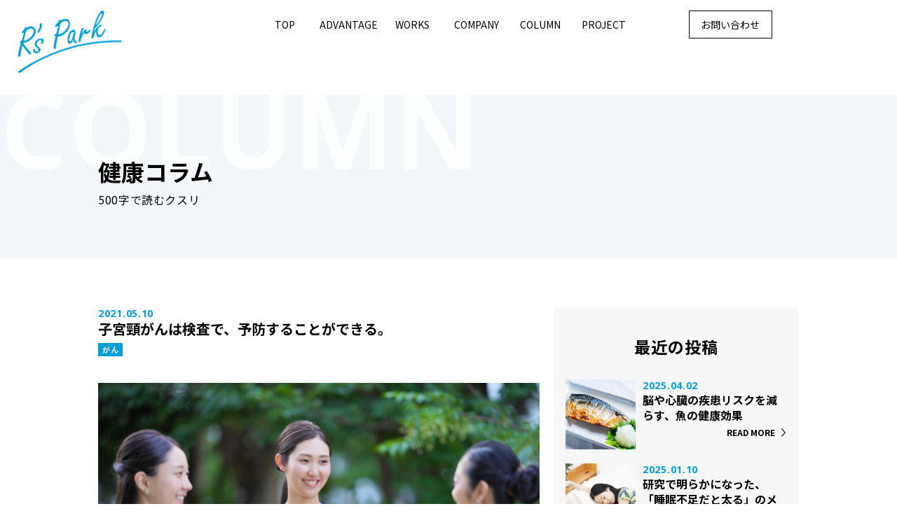

--- FILE ---
content_type: text/html; charset=UTF-8
request_url: https://rs-park.com/column/23
body_size: 42440
content:
<!DOCTYPE html>
<html lang="ja">
<head>
    <meta charset="utf-8">
    <meta name="viewport" content="width=device-width, initial-scale=1.0">
    <title>子宮頸がんは検査で、予防することができる。 | R's park | 株式会社アールズパーク</title>
    <meta name="description" content="私たちの記号は“R”まるく、アールを付けました。四角ばって、とがった鋭さをもっとマイルドに。くすりや医療の難しい専門用語を優しくまろやかに、患者さんに届くことばにしていきます。そして、アールを付けた心地よいフリーハンドのラインのような、健康で元気で自由な広告を描いていきます。 ">
    <meta property="og:title" content="私たちの強み | R's park | 株式会社アールズパーク">
    <meta property="og:description" content="私たちの記号は“R”まるく、アールを付けました。四角ばって、とがった鋭さをもっとマイルドに。くすりや医療の難しい専門用語を優しくまろやかに、患者さんに届くことばにしていきます。そして、アールを付けた心地よいフリーハンドのラインのような、健康で元気で自由な広告を描いていきます。 ">
    <meta property="og:url" content="https://rs-park.com/column/23">
    <meta property="og:image" content="https://rs-park.com//assets/img/common/ogp.png">
    <meta property="og:type" content="article">
    <meta property="og:site_name" content="R's park | 株式会社アールズパーク">
    <link rel="preconnect" href="https://fonts.googleapis.com">
    <link rel="preconnect" href="https://fonts.gstatic.com" crossorigin>
    <link href="https://fonts.googleapis.com/css2?family=Noto+Sans+JP:wght@300;400;500;700&family=Open+Sans:wght@400;700&display=swap" rel="stylesheet">
    <link rel="stylesheet" href="https://rs-park.com/assets/css/style.css">
    <link rel="stylesheet" href="https://unpkg.com/swiper@8/swiper-bundle.min.css">
    <link rel="stylesheet" href="https://cdnjs.cloudflare.com/ajax/libs/animate.css/3.5.1/animate.min.css">
    <meta name='robots' content='max-image-preview:large' />
<style id='wp-img-auto-sizes-contain-inline-css'>
img:is([sizes=auto i],[sizes^="auto," i]){contain-intrinsic-size:3000px 1500px}
/*# sourceURL=wp-img-auto-sizes-contain-inline-css */
</style>
<style id='wp-block-library-inline-css'>
:root{--wp-block-synced-color:#7a00df;--wp-block-synced-color--rgb:122,0,223;--wp-bound-block-color:var(--wp-block-synced-color);--wp-editor-canvas-background:#ddd;--wp-admin-theme-color:#007cba;--wp-admin-theme-color--rgb:0,124,186;--wp-admin-theme-color-darker-10:#006ba1;--wp-admin-theme-color-darker-10--rgb:0,107,160.5;--wp-admin-theme-color-darker-20:#005a87;--wp-admin-theme-color-darker-20--rgb:0,90,135;--wp-admin-border-width-focus:2px}@media (min-resolution:192dpi){:root{--wp-admin-border-width-focus:1.5px}}.wp-element-button{cursor:pointer}:root .has-very-light-gray-background-color{background-color:#eee}:root .has-very-dark-gray-background-color{background-color:#313131}:root .has-very-light-gray-color{color:#eee}:root .has-very-dark-gray-color{color:#313131}:root .has-vivid-green-cyan-to-vivid-cyan-blue-gradient-background{background:linear-gradient(135deg,#00d084,#0693e3)}:root .has-purple-crush-gradient-background{background:linear-gradient(135deg,#34e2e4,#4721fb 50%,#ab1dfe)}:root .has-hazy-dawn-gradient-background{background:linear-gradient(135deg,#faaca8,#dad0ec)}:root .has-subdued-olive-gradient-background{background:linear-gradient(135deg,#fafae1,#67a671)}:root .has-atomic-cream-gradient-background{background:linear-gradient(135deg,#fdd79a,#004a59)}:root .has-nightshade-gradient-background{background:linear-gradient(135deg,#330968,#31cdcf)}:root .has-midnight-gradient-background{background:linear-gradient(135deg,#020381,#2874fc)}:root{--wp--preset--font-size--normal:16px;--wp--preset--font-size--huge:42px}.has-regular-font-size{font-size:1em}.has-larger-font-size{font-size:2.625em}.has-normal-font-size{font-size:var(--wp--preset--font-size--normal)}.has-huge-font-size{font-size:var(--wp--preset--font-size--huge)}.has-text-align-center{text-align:center}.has-text-align-left{text-align:left}.has-text-align-right{text-align:right}.has-fit-text{white-space:nowrap!important}#end-resizable-editor-section{display:none}.aligncenter{clear:both}.items-justified-left{justify-content:flex-start}.items-justified-center{justify-content:center}.items-justified-right{justify-content:flex-end}.items-justified-space-between{justify-content:space-between}.screen-reader-text{border:0;clip-path:inset(50%);height:1px;margin:-1px;overflow:hidden;padding:0;position:absolute;width:1px;word-wrap:normal!important}.screen-reader-text:focus{background-color:#ddd;clip-path:none;color:#444;display:block;font-size:1em;height:auto;left:5px;line-height:normal;padding:15px 23px 14px;text-decoration:none;top:5px;width:auto;z-index:100000}html :where(.has-border-color){border-style:solid}html :where([style*=border-top-color]){border-top-style:solid}html :where([style*=border-right-color]){border-right-style:solid}html :where([style*=border-bottom-color]){border-bottom-style:solid}html :where([style*=border-left-color]){border-left-style:solid}html :where([style*=border-width]){border-style:solid}html :where([style*=border-top-width]){border-top-style:solid}html :where([style*=border-right-width]){border-right-style:solid}html :where([style*=border-bottom-width]){border-bottom-style:solid}html :where([style*=border-left-width]){border-left-style:solid}html :where(img[class*=wp-image-]){height:auto;max-width:100%}:where(figure){margin:0 0 1em}html :where(.is-position-sticky){--wp-admin--admin-bar--position-offset:var(--wp-admin--admin-bar--height,0px)}@media screen and (max-width:600px){html :where(.is-position-sticky){--wp-admin--admin-bar--position-offset:0px}}

/*# sourceURL=wp-block-library-inline-css */
</style><style id='wp-block-image-inline-css'>
.wp-block-image>a,.wp-block-image>figure>a{display:inline-block}.wp-block-image img{box-sizing:border-box;height:auto;max-width:100%;vertical-align:bottom}@media not (prefers-reduced-motion){.wp-block-image img.hide{visibility:hidden}.wp-block-image img.show{animation:show-content-image .4s}}.wp-block-image[style*=border-radius] img,.wp-block-image[style*=border-radius]>a{border-radius:inherit}.wp-block-image.has-custom-border img{box-sizing:border-box}.wp-block-image.aligncenter{text-align:center}.wp-block-image.alignfull>a,.wp-block-image.alignwide>a{width:100%}.wp-block-image.alignfull img,.wp-block-image.alignwide img{height:auto;width:100%}.wp-block-image .aligncenter,.wp-block-image .alignleft,.wp-block-image .alignright,.wp-block-image.aligncenter,.wp-block-image.alignleft,.wp-block-image.alignright{display:table}.wp-block-image .aligncenter>figcaption,.wp-block-image .alignleft>figcaption,.wp-block-image .alignright>figcaption,.wp-block-image.aligncenter>figcaption,.wp-block-image.alignleft>figcaption,.wp-block-image.alignright>figcaption{caption-side:bottom;display:table-caption}.wp-block-image .alignleft{float:left;margin:.5em 1em .5em 0}.wp-block-image .alignright{float:right;margin:.5em 0 .5em 1em}.wp-block-image .aligncenter{margin-left:auto;margin-right:auto}.wp-block-image :where(figcaption){margin-bottom:1em;margin-top:.5em}.wp-block-image.is-style-circle-mask img{border-radius:9999px}@supports ((-webkit-mask-image:none) or (mask-image:none)) or (-webkit-mask-image:none){.wp-block-image.is-style-circle-mask img{border-radius:0;-webkit-mask-image:url('data:image/svg+xml;utf8,<svg viewBox="0 0 100 100" xmlns="http://www.w3.org/2000/svg"><circle cx="50" cy="50" r="50"/></svg>');mask-image:url('data:image/svg+xml;utf8,<svg viewBox="0 0 100 100" xmlns="http://www.w3.org/2000/svg"><circle cx="50" cy="50" r="50"/></svg>');mask-mode:alpha;-webkit-mask-position:center;mask-position:center;-webkit-mask-repeat:no-repeat;mask-repeat:no-repeat;-webkit-mask-size:contain;mask-size:contain}}:root :where(.wp-block-image.is-style-rounded img,.wp-block-image .is-style-rounded img){border-radius:9999px}.wp-block-image figure{margin:0}.wp-lightbox-container{display:flex;flex-direction:column;position:relative}.wp-lightbox-container img{cursor:zoom-in}.wp-lightbox-container img:hover+button{opacity:1}.wp-lightbox-container button{align-items:center;backdrop-filter:blur(16px) saturate(180%);background-color:#5a5a5a40;border:none;border-radius:4px;cursor:zoom-in;display:flex;height:20px;justify-content:center;opacity:0;padding:0;position:absolute;right:16px;text-align:center;top:16px;width:20px;z-index:100}@media not (prefers-reduced-motion){.wp-lightbox-container button{transition:opacity .2s ease}}.wp-lightbox-container button:focus-visible{outline:3px auto #5a5a5a40;outline:3px auto -webkit-focus-ring-color;outline-offset:3px}.wp-lightbox-container button:hover{cursor:pointer;opacity:1}.wp-lightbox-container button:focus{opacity:1}.wp-lightbox-container button:focus,.wp-lightbox-container button:hover,.wp-lightbox-container button:not(:hover):not(:active):not(.has-background){background-color:#5a5a5a40;border:none}.wp-lightbox-overlay{box-sizing:border-box;cursor:zoom-out;height:100vh;left:0;overflow:hidden;position:fixed;top:0;visibility:hidden;width:100%;z-index:100000}.wp-lightbox-overlay .close-button{align-items:center;cursor:pointer;display:flex;justify-content:center;min-height:40px;min-width:40px;padding:0;position:absolute;right:calc(env(safe-area-inset-right) + 16px);top:calc(env(safe-area-inset-top) + 16px);z-index:5000000}.wp-lightbox-overlay .close-button:focus,.wp-lightbox-overlay .close-button:hover,.wp-lightbox-overlay .close-button:not(:hover):not(:active):not(.has-background){background:none;border:none}.wp-lightbox-overlay .lightbox-image-container{height:var(--wp--lightbox-container-height);left:50%;overflow:hidden;position:absolute;top:50%;transform:translate(-50%,-50%);transform-origin:top left;width:var(--wp--lightbox-container-width);z-index:9999999999}.wp-lightbox-overlay .wp-block-image{align-items:center;box-sizing:border-box;display:flex;height:100%;justify-content:center;margin:0;position:relative;transform-origin:0 0;width:100%;z-index:3000000}.wp-lightbox-overlay .wp-block-image img{height:var(--wp--lightbox-image-height);min-height:var(--wp--lightbox-image-height);min-width:var(--wp--lightbox-image-width);width:var(--wp--lightbox-image-width)}.wp-lightbox-overlay .wp-block-image figcaption{display:none}.wp-lightbox-overlay button{background:none;border:none}.wp-lightbox-overlay .scrim{background-color:#fff;height:100%;opacity:.9;position:absolute;width:100%;z-index:2000000}.wp-lightbox-overlay.active{visibility:visible}@media not (prefers-reduced-motion){.wp-lightbox-overlay.active{animation:turn-on-visibility .25s both}.wp-lightbox-overlay.active img{animation:turn-on-visibility .35s both}.wp-lightbox-overlay.show-closing-animation:not(.active){animation:turn-off-visibility .35s both}.wp-lightbox-overlay.show-closing-animation:not(.active) img{animation:turn-off-visibility .25s both}.wp-lightbox-overlay.zoom.active{animation:none;opacity:1;visibility:visible}.wp-lightbox-overlay.zoom.active .lightbox-image-container{animation:lightbox-zoom-in .4s}.wp-lightbox-overlay.zoom.active .lightbox-image-container img{animation:none}.wp-lightbox-overlay.zoom.active .scrim{animation:turn-on-visibility .4s forwards}.wp-lightbox-overlay.zoom.show-closing-animation:not(.active){animation:none}.wp-lightbox-overlay.zoom.show-closing-animation:not(.active) .lightbox-image-container{animation:lightbox-zoom-out .4s}.wp-lightbox-overlay.zoom.show-closing-animation:not(.active) .lightbox-image-container img{animation:none}.wp-lightbox-overlay.zoom.show-closing-animation:not(.active) .scrim{animation:turn-off-visibility .4s forwards}}@keyframes show-content-image{0%{visibility:hidden}99%{visibility:hidden}to{visibility:visible}}@keyframes turn-on-visibility{0%{opacity:0}to{opacity:1}}@keyframes turn-off-visibility{0%{opacity:1;visibility:visible}99%{opacity:0;visibility:visible}to{opacity:0;visibility:hidden}}@keyframes lightbox-zoom-in{0%{transform:translate(calc((-100vw + var(--wp--lightbox-scrollbar-width))/2 + var(--wp--lightbox-initial-left-position)),calc(-50vh + var(--wp--lightbox-initial-top-position))) scale(var(--wp--lightbox-scale))}to{transform:translate(-50%,-50%) scale(1)}}@keyframes lightbox-zoom-out{0%{transform:translate(-50%,-50%) scale(1);visibility:visible}99%{visibility:visible}to{transform:translate(calc((-100vw + var(--wp--lightbox-scrollbar-width))/2 + var(--wp--lightbox-initial-left-position)),calc(-50vh + var(--wp--lightbox-initial-top-position))) scale(var(--wp--lightbox-scale));visibility:hidden}}
/*# sourceURL=https://rs-park.com/cms/wp-includes/blocks/image/style.min.css */
</style>
<style id='wp-block-image-theme-inline-css'>
:root :where(.wp-block-image figcaption){color:#555;font-size:13px;text-align:center}.is-dark-theme :root :where(.wp-block-image figcaption){color:#ffffffa6}.wp-block-image{margin:0 0 1em}
/*# sourceURL=https://rs-park.com/cms/wp-includes/blocks/image/theme.min.css */
</style>
<style id='wp-block-paragraph-inline-css'>
.is-small-text{font-size:.875em}.is-regular-text{font-size:1em}.is-large-text{font-size:2.25em}.is-larger-text{font-size:3em}.has-drop-cap:not(:focus):first-letter{float:left;font-size:8.4em;font-style:normal;font-weight:100;line-height:.68;margin:.05em .1em 0 0;text-transform:uppercase}body.rtl .has-drop-cap:not(:focus):first-letter{float:none;margin-left:.1em}p.has-drop-cap.has-background{overflow:hidden}:root :where(p.has-background){padding:1.25em 2.375em}:where(p.has-text-color:not(.has-link-color)) a{color:inherit}p.has-text-align-left[style*="writing-mode:vertical-lr"],p.has-text-align-right[style*="writing-mode:vertical-rl"]{rotate:180deg}
/*# sourceURL=https://rs-park.com/cms/wp-includes/blocks/paragraph/style.min.css */
</style>
<style id='global-styles-inline-css'>
:root{--wp--preset--aspect-ratio--square: 1;--wp--preset--aspect-ratio--4-3: 4/3;--wp--preset--aspect-ratio--3-4: 3/4;--wp--preset--aspect-ratio--3-2: 3/2;--wp--preset--aspect-ratio--2-3: 2/3;--wp--preset--aspect-ratio--16-9: 16/9;--wp--preset--aspect-ratio--9-16: 9/16;--wp--preset--color--black: #000000;--wp--preset--color--cyan-bluish-gray: #abb8c3;--wp--preset--color--white: #ffffff;--wp--preset--color--pale-pink: #f78da7;--wp--preset--color--vivid-red: #cf2e2e;--wp--preset--color--luminous-vivid-orange: #ff6900;--wp--preset--color--luminous-vivid-amber: #fcb900;--wp--preset--color--light-green-cyan: #7bdcb5;--wp--preset--color--vivid-green-cyan: #00d084;--wp--preset--color--pale-cyan-blue: #8ed1fc;--wp--preset--color--vivid-cyan-blue: #0693e3;--wp--preset--color--vivid-purple: #9b51e0;--wp--preset--gradient--vivid-cyan-blue-to-vivid-purple: linear-gradient(135deg,rgb(6,147,227) 0%,rgb(155,81,224) 100%);--wp--preset--gradient--light-green-cyan-to-vivid-green-cyan: linear-gradient(135deg,rgb(122,220,180) 0%,rgb(0,208,130) 100%);--wp--preset--gradient--luminous-vivid-amber-to-luminous-vivid-orange: linear-gradient(135deg,rgb(252,185,0) 0%,rgb(255,105,0) 100%);--wp--preset--gradient--luminous-vivid-orange-to-vivid-red: linear-gradient(135deg,rgb(255,105,0) 0%,rgb(207,46,46) 100%);--wp--preset--gradient--very-light-gray-to-cyan-bluish-gray: linear-gradient(135deg,rgb(238,238,238) 0%,rgb(169,184,195) 100%);--wp--preset--gradient--cool-to-warm-spectrum: linear-gradient(135deg,rgb(74,234,220) 0%,rgb(151,120,209) 20%,rgb(207,42,186) 40%,rgb(238,44,130) 60%,rgb(251,105,98) 80%,rgb(254,248,76) 100%);--wp--preset--gradient--blush-light-purple: linear-gradient(135deg,rgb(255,206,236) 0%,rgb(152,150,240) 100%);--wp--preset--gradient--blush-bordeaux: linear-gradient(135deg,rgb(254,205,165) 0%,rgb(254,45,45) 50%,rgb(107,0,62) 100%);--wp--preset--gradient--luminous-dusk: linear-gradient(135deg,rgb(255,203,112) 0%,rgb(199,81,192) 50%,rgb(65,88,208) 100%);--wp--preset--gradient--pale-ocean: linear-gradient(135deg,rgb(255,245,203) 0%,rgb(182,227,212) 50%,rgb(51,167,181) 100%);--wp--preset--gradient--electric-grass: linear-gradient(135deg,rgb(202,248,128) 0%,rgb(113,206,126) 100%);--wp--preset--gradient--midnight: linear-gradient(135deg,rgb(2,3,129) 0%,rgb(40,116,252) 100%);--wp--preset--font-size--small: 13px;--wp--preset--font-size--medium: 20px;--wp--preset--font-size--large: 36px;--wp--preset--font-size--x-large: 42px;--wp--preset--spacing--20: 0.44rem;--wp--preset--spacing--30: 0.67rem;--wp--preset--spacing--40: 1rem;--wp--preset--spacing--50: 1.5rem;--wp--preset--spacing--60: 2.25rem;--wp--preset--spacing--70: 3.38rem;--wp--preset--spacing--80: 5.06rem;--wp--preset--shadow--natural: 6px 6px 9px rgba(0, 0, 0, 0.2);--wp--preset--shadow--deep: 12px 12px 50px rgba(0, 0, 0, 0.4);--wp--preset--shadow--sharp: 6px 6px 0px rgba(0, 0, 0, 0.2);--wp--preset--shadow--outlined: 6px 6px 0px -3px rgb(255, 255, 255), 6px 6px rgb(0, 0, 0);--wp--preset--shadow--crisp: 6px 6px 0px rgb(0, 0, 0);}:where(.is-layout-flex){gap: 0.5em;}:where(.is-layout-grid){gap: 0.5em;}body .is-layout-flex{display: flex;}.is-layout-flex{flex-wrap: wrap;align-items: center;}.is-layout-flex > :is(*, div){margin: 0;}body .is-layout-grid{display: grid;}.is-layout-grid > :is(*, div){margin: 0;}:where(.wp-block-columns.is-layout-flex){gap: 2em;}:where(.wp-block-columns.is-layout-grid){gap: 2em;}:where(.wp-block-post-template.is-layout-flex){gap: 1.25em;}:where(.wp-block-post-template.is-layout-grid){gap: 1.25em;}.has-black-color{color: var(--wp--preset--color--black) !important;}.has-cyan-bluish-gray-color{color: var(--wp--preset--color--cyan-bluish-gray) !important;}.has-white-color{color: var(--wp--preset--color--white) !important;}.has-pale-pink-color{color: var(--wp--preset--color--pale-pink) !important;}.has-vivid-red-color{color: var(--wp--preset--color--vivid-red) !important;}.has-luminous-vivid-orange-color{color: var(--wp--preset--color--luminous-vivid-orange) !important;}.has-luminous-vivid-amber-color{color: var(--wp--preset--color--luminous-vivid-amber) !important;}.has-light-green-cyan-color{color: var(--wp--preset--color--light-green-cyan) !important;}.has-vivid-green-cyan-color{color: var(--wp--preset--color--vivid-green-cyan) !important;}.has-pale-cyan-blue-color{color: var(--wp--preset--color--pale-cyan-blue) !important;}.has-vivid-cyan-blue-color{color: var(--wp--preset--color--vivid-cyan-blue) !important;}.has-vivid-purple-color{color: var(--wp--preset--color--vivid-purple) !important;}.has-black-background-color{background-color: var(--wp--preset--color--black) !important;}.has-cyan-bluish-gray-background-color{background-color: var(--wp--preset--color--cyan-bluish-gray) !important;}.has-white-background-color{background-color: var(--wp--preset--color--white) !important;}.has-pale-pink-background-color{background-color: var(--wp--preset--color--pale-pink) !important;}.has-vivid-red-background-color{background-color: var(--wp--preset--color--vivid-red) !important;}.has-luminous-vivid-orange-background-color{background-color: var(--wp--preset--color--luminous-vivid-orange) !important;}.has-luminous-vivid-amber-background-color{background-color: var(--wp--preset--color--luminous-vivid-amber) !important;}.has-light-green-cyan-background-color{background-color: var(--wp--preset--color--light-green-cyan) !important;}.has-vivid-green-cyan-background-color{background-color: var(--wp--preset--color--vivid-green-cyan) !important;}.has-pale-cyan-blue-background-color{background-color: var(--wp--preset--color--pale-cyan-blue) !important;}.has-vivid-cyan-blue-background-color{background-color: var(--wp--preset--color--vivid-cyan-blue) !important;}.has-vivid-purple-background-color{background-color: var(--wp--preset--color--vivid-purple) !important;}.has-black-border-color{border-color: var(--wp--preset--color--black) !important;}.has-cyan-bluish-gray-border-color{border-color: var(--wp--preset--color--cyan-bluish-gray) !important;}.has-white-border-color{border-color: var(--wp--preset--color--white) !important;}.has-pale-pink-border-color{border-color: var(--wp--preset--color--pale-pink) !important;}.has-vivid-red-border-color{border-color: var(--wp--preset--color--vivid-red) !important;}.has-luminous-vivid-orange-border-color{border-color: var(--wp--preset--color--luminous-vivid-orange) !important;}.has-luminous-vivid-amber-border-color{border-color: var(--wp--preset--color--luminous-vivid-amber) !important;}.has-light-green-cyan-border-color{border-color: var(--wp--preset--color--light-green-cyan) !important;}.has-vivid-green-cyan-border-color{border-color: var(--wp--preset--color--vivid-green-cyan) !important;}.has-pale-cyan-blue-border-color{border-color: var(--wp--preset--color--pale-cyan-blue) !important;}.has-vivid-cyan-blue-border-color{border-color: var(--wp--preset--color--vivid-cyan-blue) !important;}.has-vivid-purple-border-color{border-color: var(--wp--preset--color--vivid-purple) !important;}.has-vivid-cyan-blue-to-vivid-purple-gradient-background{background: var(--wp--preset--gradient--vivid-cyan-blue-to-vivid-purple) !important;}.has-light-green-cyan-to-vivid-green-cyan-gradient-background{background: var(--wp--preset--gradient--light-green-cyan-to-vivid-green-cyan) !important;}.has-luminous-vivid-amber-to-luminous-vivid-orange-gradient-background{background: var(--wp--preset--gradient--luminous-vivid-amber-to-luminous-vivid-orange) !important;}.has-luminous-vivid-orange-to-vivid-red-gradient-background{background: var(--wp--preset--gradient--luminous-vivid-orange-to-vivid-red) !important;}.has-very-light-gray-to-cyan-bluish-gray-gradient-background{background: var(--wp--preset--gradient--very-light-gray-to-cyan-bluish-gray) !important;}.has-cool-to-warm-spectrum-gradient-background{background: var(--wp--preset--gradient--cool-to-warm-spectrum) !important;}.has-blush-light-purple-gradient-background{background: var(--wp--preset--gradient--blush-light-purple) !important;}.has-blush-bordeaux-gradient-background{background: var(--wp--preset--gradient--blush-bordeaux) !important;}.has-luminous-dusk-gradient-background{background: var(--wp--preset--gradient--luminous-dusk) !important;}.has-pale-ocean-gradient-background{background: var(--wp--preset--gradient--pale-ocean) !important;}.has-electric-grass-gradient-background{background: var(--wp--preset--gradient--electric-grass) !important;}.has-midnight-gradient-background{background: var(--wp--preset--gradient--midnight) !important;}.has-small-font-size{font-size: var(--wp--preset--font-size--small) !important;}.has-medium-font-size{font-size: var(--wp--preset--font-size--medium) !important;}.has-large-font-size{font-size: var(--wp--preset--font-size--large) !important;}.has-x-large-font-size{font-size: var(--wp--preset--font-size--x-large) !important;}
/*# sourceURL=global-styles-inline-css */
</style>

<style id='classic-theme-styles-inline-css'>
/*! This file is auto-generated */
.wp-block-button__link{color:#fff;background-color:#32373c;border-radius:9999px;box-shadow:none;text-decoration:none;padding:calc(.667em + 2px) calc(1.333em + 2px);font-size:1.125em}.wp-block-file__button{background:#32373c;color:#fff;text-decoration:none}
/*# sourceURL=/wp-includes/css/classic-themes.min.css */
</style>
<link rel="canonical" href="https://rs-park.com/column/23" />
</head>
<body>
<header>
    <div class="header-wrap">
        <h1 class="header-wrap__logo"><a href="https://rs-park.com">
                <picture> <img src="https://rs-park.com/assets/img/common/logo.png" alt=""></picture>
            </a></h1>
        <nav class="header-wrap__nav">
            <ul class="nav-list">
                <li class="list-item"> <a class="list-item__link" href="https://rs-park.com/">トップ</a><a class="list-item__link item" href="https://rs-park.com/">TOP</a></li>
                <li class="list-item"> <a class="list-item__link" href="https://rs-park.com/advantage">私たちの強み</a><a class="list-item__link item" href="https://rs-park.com/advantage">ADVANTAGE</a></li>
                <li class="list-item"> <a class="list-item__link" href="https://rs-park.com/works">事例と実績</a><a class="list-item__link item" href="https://rs-park.com/works">WORKS</a></li>
                <li class="list-item"> <a class="list-item__link" href="https://rs-park.com/company">会社情報</a><a class="list-item__link item" href="https://rs-park.com/company">COMPANY</a></li>
                <li class="list-item"> <a class="list-item__link" href="https://rs-park.com/#column">健康コラム</a><a class="list-item__link item" href="https://rs-park.com/#column">COLUMN</a></li>
                <li class="list-item"> <a class="list-item__link" href="https://rs-park.com/plus">健康PLUS</a><a class="list-item__link item" href="https://rs-park.com/plus">PROJECT</a></li>
            </ul>
            <div class="header-contact"> <a class="header-contact__link" href="https://rs-park.com/company/#contact">お問い合わせ </a></div>
        </nav>
    </div>
</header>
<div class="header-humberger">
    <div class="header-head">
        <div class="header-head__logo"> <a href="https://rs-park.com/"> <img src="https://rs-park.com/assets/img/common/logo.png" alt=""></a></div>
        <div class="header-head__icon" id="js-menu-open"></div>
    </div>
    <div class="header-menu" id="js-menu">
        <ul class="menu-list">
            <li class="menu-list__item"> <a class="item-link" href="https://rs-park.com/"> TOP <span>トップ</span></a></li>
            <li class="menu-list__item"> <a class="item-link" href="https://rs-park.com/advantage"> ADVANTAGE <span>会社について</span></a></li>
            <li class="menu-list__item"> <a class="item-link" href="https://rs-park.com/works"> WORKS <span>事業領域</span></a></li>
            <li class="menu-list__item"> <a class="item-link" href="https://rs-park.com/company"> COMPANY <span>会社情報</span></a></li>
            <li class="menu-list__item"> <a class="item-link" href="https://rs-park.com/#column"> COLUMN <span>健康コラム</span></a></li>
            <li class="menu-list__item"> <a class="item-link" href="https://rs-park.com/plus"> PROJECT <span>健康PLUS</span></a></li>
        </ul>
        <div class="menu-contact"> <a class="menu-contact__link" href="https://rs-park.com/company/#contact">お問い合わせ</a></div>
        <div class="header-copyright">
            <div class="header-copyright__txt">Copyright © rspark Co.,Ltd. All Rights Reserved</div>
        </div>
    </div>
</div>
<main class="under">
    <div id="column-single">
        <div class="column-wrap">
            <div class="column-wrap__mv">
                <h2 class="mv-title"> COLUMN</h2>
                <div class="mv-box">
                    <h3 class="mv-box__title">健康コラム</h3>
                    <p class="mv-box__txt"> 500字で読むクスリ</p>
                </div>
            </div>
            <div class="column-wrap__content">
                <div class="content-box">
                    <p class="content-box__date">2021.05.10</p>
                    <h2 class="content-box__title">子宮頸がんは検査で、予防することができる。</h2>
                    <ul class="content-box__list">
                        <li class="list-item">がん</li>                    </ul>
                    <div class="content-box__txt">
                        
<figure class="wp-block-image size-full is-resized"><img fetchpriority="high" decoding="async" width="640" height="427" src="https://rs-park.com/cms/wp-content/uploads/2021/05/dddfe08c1fcb113cf23391bcda5d3ad1.jpg" alt="" class="wp-image-73" style="width:839px;height:auto" srcset="https://rs-park.com/cms/wp-content/uploads/2021/05/dddfe08c1fcb113cf23391bcda5d3ad1.jpg 640w, https://rs-park.com/cms/wp-content/uploads/2021/05/dddfe08c1fcb113cf23391bcda5d3ad1-300x200.jpg 300w" sizes="(max-width: 640px) 100vw, 640px" /></figure>



<p>子宮頸がんは30～40代の発症が多く、最近では20代も目立ちます。原因の99％は性交渉によるヒトパピローマウイルス（HPV）の感染です。一度でも性交渉の経験のある人は、そのリスクがあることを認識しておきましょう。感染するとすぐにがんに進行するものではなく、がん化する前の異形成細胞に発展します。ここから通常がんに発展するには5年~数十年かかるといわれています。この間に細胞診<sup>※1</sup>やHPV検査<sup>※2</sup>による「子宮がん検診<sup>※3</sup>」で異形成が発見できれば、医師の診断に基づいて経過観察か治療が可能になります。子宮頸がん初期は自覚症状がほとんどないので、この「子宮がん検診」が早期発見につながり、がんへの進行を予防できることにもなるのです。</p>



<p class="has-small-font-size">※1：細胞診は、子宮頸部の細胞をブラシや綿棒で採り、顕微鏡で異常を観察し判定します。<br>※2：HPV検査では、細胞診で採った細胞からさらにHPVに感染しているかを調べ、感染している場合はハイリスク型のHPVを特定して検出できます。<br>※3：「子宮がん検診」は、そのほとんどが「子宮頸がん」の検診です。20歳以上が対象で、市町村など自治体が費用を助成したり、職場での健康診断に組み込まれています。</p>
                    </div>
                </div>
                <div class="sidebar">
                    <h2 class="sidebar-title">最近の投稿</h2>
                    <ul class="sidebar-list">
                                                    <li class="sidebar-list__item">
                                <a class="item-link" href="https://rs-park.com/column/96">
                                    <div class="item-img">
                                                                                <img src="https://rs-park.com/cms/wp-content/uploads/2025/03/32027461_m-300x200.jpg" alt="">
                                    </div>
                                    <div class="item-message">
                                        <p class="item-message__date">2025.04.02</p>
                                        <p class="item-message__title">脳や心臓の疾患リスクを減らす、魚の健康効果</p>
                                        <p class="item-message__more">READ MORE</p>
                                    </div>
                                </a>
                            </li>
                                                    <li class="sidebar-list__item">
                                <a class="item-link" href="https://rs-park.com/column/88">
                                    <div class="item-img">
                                                                                <img src="https://rs-park.com/cms/wp-content/uploads/2025/01/3371931_s-300x200.jpg" alt="">
                                    </div>
                                    <div class="item-message">
                                        <p class="item-message__date">2025.01.10</p>
                                        <p class="item-message__title">研究で明らかになった、「睡眠不足だと太る」のメカニズムとは⁉</p>
                                        <p class="item-message__more">READ MORE</p>
                                    </div>
                                </a>
                            </li>
                                                    <li class="sidebar-list__item">
                                <a class="item-link" href="https://rs-park.com/column/78">
                                    <div class="item-img">
                                                                                <img src="https://rs-park.com/cms/wp-content/uploads/2024/09/f0775899f31d8ff87db39b186ccf8a33-300x200.jpg" alt="">
                                    </div>
                                    <div class="item-message">
                                        <p class="item-message__date">2024.10.01</p>
                                        <p class="item-message__title">世界的に見ても“座り過ぎ”の日本人、高まる健康リスクに御用心&hellip;</p>
                                        <p class="item-message__more">READ MORE</p>
                                    </div>
                                </a>
                            </li>
                                                    <li class="sidebar-list__item">
                                <a class="item-link" href="https://rs-park.com/column/33">
                                    <div class="item-img">
                                                                                <img src="https://rs-park.com/cms/wp-content/uploads/2024/06/29965144_m-1-300x200.jpg" alt="">
                                    </div>
                                    <div class="item-message">
                                        <p class="item-message__date">2024.06.26</p>
                                        <p class="item-message__title">熱中症になりにくい体をつくる、「暑熱順化」のススメ</p>
                                        <p class="item-message__more">READ MORE</p>
                                    </div>
                                </a>
                            </li>
                                                    <li class="sidebar-list__item">
                                <a class="item-link" href="https://rs-park.com/column/26">
                                    <div class="item-img">
                                                                                <img src="https://rs-park.com/cms/wp-content/uploads/2021/06/07a4fcaea83cdf1ff1ef9bb1725fd904-300x225.jpg" alt="">
                                    </div>
                                    <div class="item-message">
                                        <p class="item-message__date">2021.06.08</p>
                                        <p class="item-message__title">ひざ関節は動かさないと錆びつき、使わないと変形していく。</p>
                                        <p class="item-message__more">READ MORE</p>
                                    </div>
                                </a>
                            </li>
                                                    <li class="sidebar-list__item">
                                <a class="item-link" href="https://rs-park.com/column/23">
                                    <div class="item-img">
                                                                                <img src="https://rs-park.com/cms/wp-content/uploads/2021/05/dddfe08c1fcb113cf23391bcda5d3ad1-300x200.jpg" alt="">
                                    </div>
                                    <div class="item-message">
                                        <p class="item-message__date">2021.05.10</p>
                                        <p class="item-message__title">子宮頸がんは検査で、予防することができる。</p>
                                        <p class="item-message__more">READ MORE</p>
                                    </div>
                                </a>
                            </li>
                                                    <li class="sidebar-list__item">
                                <a class="item-link" href="https://rs-park.com/column/21">
                                    <div class="item-img">
                                                                                <img src="https://rs-park.com/cms/wp-content/uploads/2021/04/e37b21f99dca31b0c999a5d0599933ec-300x200.jpg" alt="">
                                    </div>
                                    <div class="item-message">
                                        <p class="item-message__date">2021.04.08</p>
                                        <p class="item-message__title">歯医者さんに褒められる歯磨き法！3つのポイントを覚えれば簡単&hellip;</p>
                                        <p class="item-message__more">READ MORE</p>
                                    </div>
                                </a>
                            </li>
                                                    <li class="sidebar-list__item">
                                <a class="item-link" href="https://rs-park.com/column/17">
                                    <div class="item-img">
                                                                                <img src="https://rs-park.com/cms/wp-content/uploads/2021/06/1ed4f352dd77f33d1deb8dd0870e8ede-300x200.jpg" alt="">
                                    </div>
                                    <div class="item-message">
                                        <p class="item-message__date">2021.03.08</p>
                                        <p class="item-message__title">頻繁にでる咳を軽いからと、あなどっていませんか？</p>
                                        <p class="item-message__more">READ MORE</p>
                                    </div>
                                </a>
                            </li>
                                            </ul>
                    <div class="more-button">
                        <p class="more-button__txt">もっと見る</p>
                    </div>
                </div>
            </div>
            <div class="column-wrap__relevance">
                <div class="relevance-wrap">
                    <h2 class="relevance-wrap__title">関連記事</h2>
                    <div class="relevance-wrap__content swiper">
                        <div class="swiper-wrapper">
                                                            関連記事はありません
                                                    </div>
                        <div class="swiper-buttons">
                            <div class="swiper-button button-prev"></div>
                            <div class="swiper-button button-next"></div>
                        </div>
                    </div>
                </div>
            </div>
        </div>
    </div>
</main>

<div class="advertising" id="advertising">
    <div class="advertising-wrap"><a class="advertising-wrap__link" href="">
            <h2 class="advertising-wrap__title">ご相談・ご質問等ございましたら、<br class="sp">お気軽にお問い合わせください。</h2>
            <div class="advertising-wrap__button">
                <div class="button-link">お問い合わせ </div>
            </div>
        </a></div>
</div>
<footer id="footer">
    <div class="footer-wrap">
        <div class="footer-wrap__logo"><a class="item-link" href="https://rs-park.com/"> <img src="https://rs-park.com/assets/img/common/logo.png" alt=""></a></div>
        <div class="footer-wrap__content">
            <ul class="content-box">
                <li class="content-box__item"> <a class="item-link" href="https://rs-park.com/advantage">私たちの強み</a></li>
                <li class="content-box__item"> <a class="item-link" href="https://rs-park.com/advantage/#fields">事業の領域</a></li>
            </ul>
            <ul class="content-box">
                <li class="content-box__item"> <a class="item-link" href="https://rs-park.com/works">事例と実績</a></li>
                <li class="content-box__item">
                    <ul class="child-list">
                        <li class="child-list__item"> <a class="child-link" href="https://rs-park.com/plus">- 健康PLUSプロジェクト</a></li>
                    </ul>
                </li>
            </ul>
            <ul class="content-box">
                <li class="content-box__item"> <a class="item-link" href="https://rs-park.com/company">会社情報</a></li>
                <li class="content-box__item">
                    <ul class="child-list">
                        <li class="child-list__item"> <a class="child-link" href="https://rs-park.com/company/#summary">- 会社概要</a></li>
                        <li class="child-list__item"> <a class="child-link" href="https://rs-park.com/company/#access">- アクセス</a></li>
                        <li class="child-list__item"> <a class="child-link" href="https://rs-park.com/company/#contact">- お問い合わせ</a></li>
                    </ul>
                </li>
            </ul>
            <ul class="content-box">
                <li class="content-box__item"> <a class="item-link" href="https://rs-park.com/#column">健康コラム</a></li>
                <li class="content-box__item"> <a class="item-link" href="https://rs-park.com/privacy">プライバシーポリシー</a></li>
            </ul>
        </div>
    </div>
    <div class="copyright">
        <div class="copyright-txt">Copyright © R’s park Inc. All Rights Reserved</div>
    </div>
</footer>
<script src="https://cdnjs.cloudflare.com/ajax/libs/jquery/3.6.0/jquery.min.js"></script>
<script src="https://cdnjs.cloudflare.com/ajax/libs/body-scroll-lock/4.0.0-beta.0/bodyScrollLock.min.js"> </script>
<script src="https://cdnjs.cloudflare.com/ajax/libs/protonet-jquery.inview/1.1.2/jquery.inview.min.js"> </script>
<script src="https://unpkg.com/swiper@8/swiper-bundle.min.js"></script>
<script src="https://rs-park.com/assets/js/cmn.min.js"></script>
<script src="https://rs-park.com/assets/js/column.min.js"></script>
<script type="speculationrules">
{"prefetch":[{"source":"document","where":{"and":[{"href_matches":"/*"},{"not":{"href_matches":["/cms/wp-*.php","/cms/wp-admin/*","/cms/wp-content/uploads/*","/cms/wp-content/*","/cms/wp-content/plugins/*","/cms/wp-content/themes/rspark/*","/*\\?(.+)"]}},{"not":{"selector_matches":"a[rel~=\"nofollow\"]"}},{"not":{"selector_matches":".no-prefetch, .no-prefetch a"}}]},"eagerness":"conservative"}]}
</script>
</body>
</html>

--- FILE ---
content_type: text/css
request_url: https://rs-park.com/assets/css/style.css
body_size: 153021
content:
@charset "UTF-8";


/*! destyle.css v2.0.2 | MIT License | https://github.com/nicolas-cusan/destyle.css */
/* Reset box-model and set borders */
/* ============================================ */
*,
::before,
::after {
  box-sizing: border-box;
  border-style: solid;
  border-width: 0;
}

/* Document */
/* ============================================ */
/**
 * 1. Correct the line height in all browsers.
 * 2. Prevent adjustments of font size after orientation changes in iOS.
 * 3. Remove gray overlay on links for iOS.
 */
html {
  line-height: 1.15;
  /* 1 */
  -webkit-text-size-adjust: 100%;
  /* 2 */
  -webkit-tap-highlight-color: transparent;
  /* 3*/
}

/* Sections */
/* ============================================ */
/**
 * Remove the margin in all browsers.
 */
body {
  margin: 0;
}

/**
 * Render the `main` element consistently in IE.
 */
main {
  display: block;
}

/* Vertical rhythm */
/* ============================================ */
p,
table,
blockquote,
address,
pre,
iframe,
form,
figure,
dl {
  margin: 0;
}

/* Headings */
/* ============================================ */
h1,
h2,
h3,
h4,
h5,
h6 {
  font-size: inherit;
  line-height: inherit;
  font-weight: inherit;
  margin: 0;
}

/* Lists (enumeration) */
/* ============================================ */
ul,
ol {
  margin: 0;
  padding: 0;
  list-style: none;
}

/* Lists (definition) */
/* ============================================ */
dt {
  font-weight: bold;
}

dd {
  margin-left: 0;
}

/* Grouping content */
/* ============================================ */
/**
 * 1. Add the correct box sizing in Firefox.
 * 2. Show the overflow in Edge and IE.
 */
hr {
  box-sizing: content-box;
  /* 1 */
  height: 0;
  /* 1 */
  overflow: visible;
  /* 2 */
  border-top-width: 1px;
  margin: 0;
  clear: both;
  color: inherit;
}

/**
 * 1. Correct the inheritance and scaling of font size in all browsers.
 * 2. Correct the odd `em` font sizing in all browsers.
 */
pre {
  font-family: monospace, monospace;
  /* 1 */
  font-size: inherit;
  /* 2 */
}

address {
  font-style: inherit;
}

/* Text-level semantics */
/* ============================================ */
/**
 * Remove the gray background on active links in IE 10.
 */
a {
  background-color: transparent;
  text-decoration: none;
  color: inherit;
}

/**
 * 1. Remove the bottom border in Chrome 57-
 * 2. Add the correct text decoration in Chrome, Edge, IE, Opera, and Safari.
 */
abbr[title] {
  text-decoration: underline;
  /* 2 */
  -webkit-text-decoration: underline dotted;
  text-decoration: underline dotted;
  /* 2 */
}

/**
 * Add the correct font weight in Chrome, Edge, and Safari.
 */
b,
strong {
  font-weight: bolder;
}

/**
 * 1. Correct the inheritance and scaling of font size in all browsers.
 * 2. Correct the odd `em` font sizing in all browsers.
 */
code,
kbd,
samp {
  font-family: monospace, monospace;
  /* 1 */
  font-size: inherit;
  /* 2 */
}

/**
 * Add the correct font size in all browsers.
 */
small {
  font-size: 80%;
}

/**
 * Prevent `sub` and `sup` elements from affecting the line height in
 * all browsers.
 */
sub,
sup {
  font-size: 75%;
  line-height: 0;
  position: relative;
  vertical-align: baseline;
}

sub {
  bottom: -0.25em;
}

sup {
  top: -0.5em;
}

/* Embedded content */
/* ============================================ */
/**
 * Prevent vertical alignment issues.
 */
img,
embed,
object,
iframe {
  vertical-align: bottom;
}

/* Forms */
/* ============================================ */
/**
 * Reset form fields to make them styleable
 */
button,
input,
optgroup,
select,
textarea {
  vertical-align: middle;
  color: inherit;
  font: inherit;
  background-color: #fff;
  padding: 0;
  margin: 0;
  outline: 0;
  border-radius: 0;
  text-align: inherit;
}

/**
 * Reset radio and checkbox appearance to preserve their look in iOS.
 */
[type=checkbox] {
  -webkit-appearance: checkbox;
  -moz-appearance: checkbox;
  appearance: checkbox;
}

[type=radio] {
  -webkit-appearance: radio;
  -moz-appearance: radio;
  appearance: radio;
}

/**
 * Show the overflow in IE.
 * 1. Show the overflow in Edge.
 */
button,
input {
  /* 1 */
  overflow: visible;
}

/**
 * Remove the inheritance of text transform in Edge, Firefox, and IE.
 * 1. Remove the inheritance of text transform in Firefox.
 */
button,
select {
  /* 1 */
  text-transform: none;
}

/**
 * Correct the inability to style clickable types in iOS and Safari.
 */
button,
[type=button],
[type=reset],
[type=submit] {
  cursor: pointer;
  -webkit-appearance: none;
  -moz-appearance: none;
  appearance: none;
}

button[disabled],
[type=button][disabled],
[type=reset][disabled],
[type=submit][disabled] {
  cursor: default;
}

/**
 * Remove the inner border and padding in Firefox.
 */
button::-moz-focus-inner,
[type=button]::-moz-focus-inner,
[type=reset]::-moz-focus-inner,
[type=submit]::-moz-focus-inner {
  border-style: none;
  padding: 0;
}

/**
 * Restore the focus styles unset by the previous rule.
 */
button:-moz-focusring,
[type=button]:-moz-focusring,
[type=reset]:-moz-focusring,
[type=submit]:-moz-focusring {
  outline: 1px dotted ButtonText;
}

/**
 * Remove arrow in IE10 & IE11
 */
select::-ms-expand {
  display: none;
}

/**
 * Remove padding
 */
option {
  padding: 0;
}

/**
 * Reset to invisible
 */
fieldset {
  margin: 0;
  padding: 0;
  min-width: 0;
}

/**
 * 1. Correct the text wrapping in Edge and IE.
 * 2. Correct the color inheritance from `fieldset` elements in IE.
 * 3. Remove the padding so developers are not caught out when they zero out
 *    `fieldset` elements in all browsers.
 */
legend {
  color: inherit;
  /* 2 */
  display: table;
  /* 1 */
  max-width: 100%;
  /* 1 */
  padding: 0;
  /* 3 */
  white-space: normal;
  /* 1 */
}

/**
 * Add the correct vertical alignment in Chrome, Firefox, and Opera.
 */
progress {
  vertical-align: baseline;
}

/**
 * Remove the default vertical scrollbar in IE 10+.
 */
textarea {
  overflow: auto;
}

/**
 * Correct the cursor style of increment and decrement buttons in Chrome.
 */
[type=number]::-webkit-inner-spin-button,
[type=number]::-webkit-outer-spin-button {
  height: auto;
}

/**
 * 1. Correct the outline style in Safari.
 */
[type=search] {
  outline-offset: -2px;
  /* 1 */
}

/**
 * Remove the inner padding in Chrome and Safari on macOS.
 */
[type=search]::-webkit-search-decoration {
  -webkit-appearance: none;
}

/**
 * 1. Correct the inability to style clickable types in iOS and Safari.
 * 2. Change font properties to `inherit` in Safari.
 */
::-webkit-file-upload-button {
  -webkit-appearance: button;
  /* 1 */
  font: inherit;
  /* 2 */
}

/**
 * Clickable labels
 */
label[for] {
  cursor: pointer;
}

/* Interactive */
/* ============================================ */
/*
 * Add the correct display in Edge, IE 10+, and Firefox.
 */
details {
  display: block;
}

/*
 * Add the correct display in all browsers.
 */
summary {
  display: list-item;
}

/*
 * Remove outline for editable content.
 */
[contenteditable] {
  outline: none;
}

/* Table */
/* ============================================ */
table {
  border-collapse: collapse;
  border-spacing: 0;
}

caption {
  text-align: left;
}

td,
th {
  vertical-align: top;
  padding: 0;
}

th {
  text-align: left;
  font-weight: bold;
}

/* Misc */
/* ============================================ */
/**
 * Add the correct display in IE 10+.
 */
template {
  display: none;
}

/**
 * Add the correct display in IE 10.
 */
[hidden] {
  display: none;
}

/* ==========================================================================
    variables
   ========================================================================== */
/* ==========================================================================
   function
========================================================================== */
/* ==========================================================================
  mixin
  ========================================================================== */
/* --------------------------------------------------------------------------
  media query (SP（小）→ PC（大）の順に適用)
  -------------------------------------------------------------------------- */
/* ==========================================================================
    base
========================================================================== */
html {
  font-size: 62.5%;
}

body {
  width: 100%;
  min-width: 320px;
  margin: 0 auto;
  color: #000;
  background-color: #fff;
  font-size: 3.7333333333vw;
  font-family: "Noto Sans JP", sans-serif;
  font-weight: 400;
  line-height: 1;
  -webkit-text-size-adjust: 100%;
  -webkit-font-smoothing: antialiased;
  position: relative;
}
@media screen and (min-width: 768px) {
  body {
    font-size: 1.6rem;
  }
}

#metaball {
  position: fixed;
  top: 0;
  z-index: -1;
  width: 100%;
  height: 100%;
}

#metaball-pointer {
  width: 10px;
  height: 10px;
  position: fixed;
  z-index: -1;
}
@media screen and (min-width: 768px) {
  #metaball-pointer {
    left: 990px;
    top: 450px;
  }
}
@media screen and (min-width: 768px) and (max-width: 1200px) {
  #metaball-pointer {
    left: 82.5vw;
  }
}
@media screen and (max-width: 767px) {
  #metaball-pointer {
    left: 0;
    right: 0;
    margin: 0 auto;
  }
}
@media screen and (max-height: 800px) and (min-width: 768px) {
  #metaball-pointer {
    left: 1043px;
    top: 57.375vh;
  }
}
@media screen and (max-height: 800px) and (min-width: 768px) and (max-width: 1300px) {
  #metaball-pointer {
    left: 86.23vw;
  }
}

a,
button {
  color: inherit;
  cursor: pointer;
}

img {
  max-width: 100%;
  width: 100%;
}

em {
  font-style: normal;
}

button {
  outline: none;
  border: 0;
  background-color: transparent;
}

/*# advertising
==============================================================*/
.advertising .advertising-wrap {
  background-color: #009FD9;
  opacity: 0.8;
  transition: all 0.3s;
}
.advertising .advertising-wrap:hover {
  opacity: 1;
}
.advertising .advertising-wrap:hover .advertising-wrap__button .button-link {
  background-color: #fff;
  color: #009FD9;
}
@media screen and (min-width: 768px) {
  .advertising .advertising-wrap:hover .advertising-wrap__button .button-link {
    border-radius: 40px;
  }
}
@media screen and (min-width: 768px) {
  .advertising .advertising-wrap {
    height: 250px;
  }
}
@media screen and (min-width: 768px) and (max-width: 1000px) {
  .advertising .advertising-wrap {
    padding: 0 15px;
  }
}
@media screen and (max-width: 767px) {
  .advertising .advertising-wrap {
    height: 48.5333333333vw;
  }
}
.advertising .advertising-wrap__title {
  text-align: center;
  color: #fff;
}
@media screen and (min-width: 768px) {
  .advertising .advertising-wrap__title {
    font-size: 25px;
    padding-top: 61px;
  }
}
@media screen and (max-width: 767px) {
  .advertising .advertising-wrap__title {
    font-size: 3.7333333333vw;
    padding-top: 9.0666666667vw;
    line-height: 1.714;
  }
}
.advertising .advertising-wrap__button {
  text-align: center;
}
@media screen and (min-width: 768px) {
  .advertising .advertising-wrap__button {
    margin-top: 30px;
  }
}
@media screen and (max-width: 767px) {
  .advertising .advertising-wrap__button {
    margin-top: 3.2vw;
  }
}
.advertising .advertising-wrap__button .button-link {
  display: inline-flex;
  align-items: center;
  justify-content: center;
  font-weight: bold;
  color: #fff;
  border: 1px solid #fff;
  transition: all 0.3s;
}
@media screen and (min-width: 768px) {
  .advertising .advertising-wrap__button .button-link {
    width: 348px;
    height: 80px;
    font-size: 20px;
  }
}
@media screen and (max-width: 767px) {
  .advertising .advertising-wrap__button .button-link {
    width: 78.4vw;
    height: 14.1333333333vw;
    font-size: 4.2666666667vw;
  }
}

/*# 下層
==============================================================*/
@media screen and (min-width: 768px) {
  @-webkit-keyframes fade-bottom {
    from {
      opacity: 0;
      bottom: -50px;
    }
    to {
      opacity: 1;
      bottom: 0;
    }
  }
  @keyframes fade-bottom {
    from {
      opacity: 0;
      bottom: -50px;
    }
    to {
      opacity: 1;
      bottom: 0;
    }
  }
}
@media screen and (max-width: 767px) {
  @-webkit-keyframes fade-bottom {
    from {
      opacity: 0;
      bottom: -13.3333333333vw;
    }
    to {
      opacity: 1;
      bottom: 0;
    }
  }
  @keyframes fade-bottom {
    from {
      opacity: 0;
      bottom: -13.3333333333vw;
    }
    to {
      opacity: 1;
      bottom: 0;
    }
  }
}
@-webkit-keyframes fade-in {
  from {
    opacity: 0;
  }
  to {
    opacity: 1;
  }
}
@keyframes fade-in {
  from {
    opacity: 0;
  }
  to {
    opacity: 1;
  }
}
@-webkit-keyframes fade-margin {
  from {
    opacity: 0;
    margin-top: 50px;
  }
  to {
    opacity: 1;
    margin-top: 0;
  }
}
@keyframes fade-margin {
  from {
    opacity: 0;
    margin-top: 50px;
  }
  to {
    opacity: 1;
    margin-top: 0;
  }
}
/* ==========================================================================
  utility
  ========================================================================== */
/* ---------------------------------------------------------------------------
  show/hide
  --------------------------------------------------------------------------- */
.sp {
  display: initial;
}
@media screen and (min-width: 768px) {
  .sp {
    display: none;
  }
}

.pc {
  display: none;
}
@media screen and (min-width: 768px) {
  .pc {
    display: initial;
  }
}

/* ==========================================================================
    header
========================================================================== */
header {
  position: fixed;
  top: 0;
  left: 0;
  right: 0;
  z-index: 999;
  background: rgba(255, 255, 255, 0.2);
  -webkit-backdrop-filter: blur(10px) brightness(100%);
  backdrop-filter: blur(10px) brightness(100%);
  opacity: 0;
}
@media screen and (min-width: 768px) {
  header {
    margin-top: 50px;
  }
}
header.fade-box {
  /*# animation
  ================*/
  -webkit-animation-name: fade-margin;
  animation-name: fade-margin;
  -webkit-animation-delay: 0.5s;
  animation-delay: 0.5s;
  -webkit-animation-duration: 1s;
  animation-duration: 1s;
  -webkit-animation-fill-mode: forwards;
  animation-fill-mode: forwards;
}
@media screen and (min-width: 768px) {
  header {
    height: 69px;
  }
}
@media screen and (max-width: 767px) {
  header {
    display: none;
  }
}
header .header-wrap {
  position: relative;
  display: flex;
  height: 100%;
}
header .header-wrap__logo {
  position: absolute;
  transition: all 0.3s;
}
@media screen and (min-width: 768px) {
  header .header-wrap__logo {
    top: 15px;
    left: 26px;
    width: 148px;
  }
}
header .header-wrap__logo img {
  transition: all 0.3s;
  width: 100%;
}
header .header-wrap__logo.scroll img {
  width: 82px;
}
header .header-wrap__nav {
  display: flex;
  align-items: center;
  justify-content: space-between;
  width: 100%;
  height: 100%;
  max-width: 953px;
  margin: 0 auto;
}
@media screen and (min-width: 768px) and (max-width: 1350px) {
  header .header-wrap__nav {
    padding-left: 198px;
    justify-content: flex-start;
    padding-right: 15px;
  }
}
@media screen and (max-width: 767px) {
  header .header-wrap__nav {
    display: none;
  }
}
header .header-wrap__nav .nav-list {
  display: flex;
  align-items: center;
  max-width: 716px;
  width: 100%;
  height: 100%;
}
header .header-wrap__nav .nav-list .list-item {
  width: 100%;
  height: 100%;
  text-align: center;
  position: relative;
}
header .header-wrap__nav .nav-list .list-item__link {
  position: absolute;
  top: 50%;
  left: 50%;
  transform: translate(-50%, -50%);
  font-size: 14px;
  font-weight: 400;
  transition: all 0.3s;
  opacity: 0;
  white-space: nowrap;
}
header .header-wrap__nav .nav-list .list-item__link.item {
  opacity: 1;
}
header .header-wrap__nav .nav-list .list-item__link.active {
  opacity: 1;
  color: #009FD9;
}
header .header-wrap__nav .header-contact {
  width: 160px;
  height: 40px;
  border: 1px solid #000;
  transition: all 0.3s;
}
@media screen and (min-width: 768px) and (max-width: 1300px) {
  header .header-wrap__nav .header-contact {
    margin-left: 5.9230769231vw;
  }
}
@media screen and (min-width: 768px) {
  header .header-wrap__nav .header-contact:hover {
    border-radius: 20px;
    border: 1px solid #009FD9;
  }
}
header .header-wrap__nav .header-contact__link {
  display: flex;
  align-items: center;
  justify-content: center;
  width: 100%;
  height: 100%;
  font-size: 14px;
  font-weight: 400;
  line-height: 1.429;
}
header .header-wrap .header-sp__icon {
  position: relative;
  width: 22px;
  height: 22px;
}
header .header-wrap .header-sp__icon::before {
  content: "";
  position: absolute;
}

.header-humberger {
  height: 16vw;
}
@media screen and (min-width: 768px) {
  .header-humberger {
    display: none;
  }
}
.header-humberger .header-head {
  padding-left: 5.3333333333vw;
  height: 16.5333333333vw;
  position: fixed;
  top: 0;
  left: 0;
  right: 0;
  z-index: 999;
  background: rgba(255, 255, 255, 0.2);
  -webkit-backdrop-filter: blur(10px) brightness(100%);
  backdrop-filter: blur(10px) brightness(100%);
  display: flex;
  align-items: center;
  justify-content: space-between;
}
.header-humberger .header-head__logo {
  width: 20.2666666667vw;
  position: relative;
  z-index: 30;
}
.header-humberger .header-head__logo img {
  height: 100%;
}
.header-humberger .header-head__icon {
  width: 8.5333333333vw;
  height: 8.5333333333vw;
  margin-right: 2.4vw;
  position: relative;
  z-index: 30;
}
.header-humberger .header-head__icon::before {
  content: "";
  position: absolute;
  width: 5.8666666667vw;
  height: 0.5333333333vw;
  background-color: #009FD9;
  top: 40%;
  transition: top 0.2s 0.2s, transform 0.2s;
}
.header-humberger .header-head__icon::after {
  content: "";
  position: absolute;
  width: 5.8666666667vw;
  height: 0.5333333333vw;
  background-color: #009FD9;
  top: 64%;
  transition: top 0.2s 0.2s, transform 0.2s;
}
.header-humberger .header-head__icon.open::before {
  top: 50%;
  transform: rotate(-45deg);
  transition: top 0.2s, transform 0.2s 0.2s;
}
.header-humberger .header-head__icon.open::after {
  top: 50%;
  transform: rotate(45deg);
  transition: top 0.2s, transform 0.2s 0.2s;
}
.header-humberger .header-menu {
  display: none;
  flex-direction: column;
  position: fixed;
  top: 0;
  left: 0;
  z-index: 20;
  width: 100%;
  height: 100vh;
  /* カスタムプロパティ未対応ブラウザ用のフォールバック */
  height: calc(var(--vh, 1vh) * 100);
  overflow-y: scroll;
  border-top: 1px solid #C4C4C4;
  background-color: #fff;
}
.header-humberger .header-menu .menu-list {
  padding-top: 32.8vw;
}
.header-humberger .header-menu .menu-list__item {
  text-align: center;
}
.header-humberger .header-menu .menu-list__item .item-link {
  display: block;
  font-size: 4.2666666667vw;
}
.header-humberger .header-menu .menu-list__item .item-link span {
  display: block;
  font-size: 2.6666666667vw;
  margin-top: 2.4vw;
}
.header-humberger .header-menu .menu-list__item + .menu-list__item {
  margin-top: 10.6666666667vw;
}
.header-humberger .header-menu .menu-contact {
  display: block;
  text-align: center;
  margin-top: 12.8vw;
}
.header-humberger .header-menu .menu-contact__link {
  display: inline-flex;
  justify-content: center;
  align-items: center;
  width: 42.6666666667vw;
  height: 10.6666666667vw;
  border: 1px solid rgba(0, 0, 0, 0.1);
  font-size: 3.7333333333vw;
}
.header-humberger .header-menu .header-copyright {
  margin-top: auto;
  width: 100%;
  text-align: center;
  margin-top: auto;
  padding: 8vw 0;
}
.header-humberger .header-menu .header-copyright__txt {
  font-size: 2.6666666667vw;
  letter-spacing: 0.02em;
  color: #898989;
}

/* ==========================================================================
footer
========================================================================== */
footer {
  background-color: #fff;
}
@media screen and (min-width: 768px) {
  footer {
    padding-top: 77px;
  }
}
@media screen and (min-width: 768px) and (max-width: 1000px) {
  footer {
    padding: 77px 15px 0;
  }
}
@media screen and (max-width: 767px) {
  footer {
    padding: 70px 40px 0;
  }
}
@media screen and (min-width: 768px) {
  footer .footer-wrap {
    max-width: 870px;
    margin: 0 auto;
  }
}
@media screen and (min-width: 768px) {
  footer .footer-wrap__logo {
    width: 172px;
  }
}
@media screen and (max-width: 767px) {
  footer .footer-wrap__logo {
    width: 39.4666666667vw;
  }
}
@media screen and (min-width: 768px) {
  footer .footer-wrap__content {
    display: flex;
    max-width: 710px;
    margin: 4px auto 0;
  }
}
@media screen and (max-width: 767px) {
  footer .footer-wrap__content {
    margin-top: 8.8vw;
  }
}
@media screen and (min-width: 768px) {
  footer .footer-wrap__content .content-box {
    padding: 0 33px;
    border-right: 1px solid #D5D5D5;
  }
}
@media screen and (max-width: 767px) {
  footer .footer-wrap__content .content-box {
    display: flex;
    padding-top: 6.9333333333vw;
  }
}
@media screen and (max-width: 767px) {
  footer .footer-wrap__content .content-box__item {
    margin-right: 15.4666666667vw;
  }
}
footer .footer-wrap__content .content-box__item .item-link {
  font-weight: bold;
  white-space: nowrap;
}
@media screen and (min-width: 768px) {
  footer .footer-wrap__content .content-box__item .item-link {
    font-size: 14px;
  }
}
@media screen and (max-width: 767px) {
  footer .footer-wrap__content .content-box__item .child-list {
    margin-left: 3.2vw;
  }
}
footer .footer-wrap__content .content-box__item .child-list__item .child-link {
  font-weight: 400;
  white-space: nowrap;
}
@media screen and (min-width: 768px) {
  footer .footer-wrap__content .content-box__item .child-list__item + li {
    margin-top: 34px;
  }
}
@media screen and (min-width: 768px) {
  footer .footer-wrap__content .content-box__item + li {
    margin-top: 34px;
  }
}
@media screen and (max-width: 767px) {
  footer .footer-wrap__content .content-box__item + li {
    margin-right: 0;
  }
}
footer .footer-wrap__content .content-box:first-child {
  padding-left: 0;
}
@media screen and (max-width: 767px) {
  footer .footer-wrap__content .content-box:first-child {
    padding-top: 0;
  }
}
@media screen and (max-width: 767px) {
  footer .footer-wrap__content .content-box:nth-child(3n) {
    padding-top: 14.9333333333vw;
    display: inline-block;
    width: 48%;
    float: left;
  }
}
@media screen and (max-width: 767px) {
  footer .footer-wrap__content .content-box:nth-child(3n) .child-list {
    margin: 6.9333333333vw 0 0 0.5333333333vw;
  }
}
@media screen and (max-width: 767px) {
  footer .footer-wrap__content .content-box:nth-child(3n) .child-list__item {
    margin-top: 6.9333333333vw;
  }
}
footer .footer-wrap__content .content-box:last-child {
  padding-right: 0;
  border-right: none;
}
@media screen and (max-width: 767px) {
  footer .footer-wrap__content .content-box:last-child {
    padding-top: 8vw;
    display: inline-block;
    width: 50%;
  }
}
@media screen and (max-width: 767px) {
  footer .footer-wrap__content .content-box:last-child .content-box__item {
    margin-top: 6.9333333333vw;
  }
}
footer .copyright {
  text-align: center;
  width: 100%;
  clear: both;
}
@media screen and (min-width: 768px) {
  footer .copyright {
    margin-top: 120px;
    padding-bottom: 20px;
  }
}
@media screen and (max-width: 767px) {
  footer .copyright {
    margin-top: 36.2666666667vw;
    padding-bottom: 5.3333333333vw;
  }
}
footer .copyright .copyright-txt {
  color: #898989;
  letter-spacing: 0.02em;
}
@media screen and (min-width: 768px) {
  footer .copyright .copyright-txt {
    font-size: 10px;
  }
}
@media screen and (max-width: 767px) {
  footer .copyright .copyright-txt {
    font-size: 2.6666666667vw;
  }
}

/*==============================================================
# 下層共通
==============================================================*/
@media screen and (min-width: 768px) {
  .under {
    padding-top: 69px;
  }
}

.under-wrap__mv {
  position: relative;
  opacity: 0;
}
.under-wrap__mv.fade-box {
  /*# animation
  ================*/
  -webkit-animation-name: fade-in;
  animation-name: fade-in;
  -webkit-animation-delay: 1.3s;
  animation-delay: 1.3s;
  -webkit-animation-duration: 1s;
  animation-duration: 1s;
  -webkit-animation-fill-mode: forwards;
  animation-fill-mode: forwards;
}
@media screen and (max-width: 767px) {
  .under-wrap__mv.fade-box {
    -webkit-animation-delay: 0.5s;
    animation-delay: 0.5s;
  }
}
.under-wrap__mv .mv-message {
  position: absolute;
  top: 50%;
  left: 50%;
  transform: translate(-50%, -50%);
  opacity: 0;
}
.under-wrap__mv .mv-message__title {
  font-family: "Open Sans", sans-serif;
  font-weight: bold;
  letter-spacing: 0.02em;
  color: #fff;
  text-align: center;
}
@media screen and (min-width: 768px) {
  .under-wrap__mv .mv-message__title {
    font-size: 50px;
  }
}
@media screen and (max-width: 767px) {
  .under-wrap__mv .mv-message__title {
    font-size: 8.5333333333vw;
  }
}
.under-wrap__mv .mv-message__title span {
  font-family: "Noto Sans JP", sans-serif;
  font-weight: bold;
  display: block;
}
@media screen and (min-width: 768px) {
  .under-wrap__mv .mv-message__title span {
    font-size: 22px;
    margin-top: 3px;
  }
}
@media screen and (max-width: 767px) {
  .under-wrap__mv .mv-message__title span {
    font-size: 3.7333333333vw;
    margin-top: 2px;
  }
}
.under-wrap__mv .mv-message.fade-txt {
  /*# animation
  ================*/
  -webkit-animation-name: fade-in;
  animation-name: fade-in;
  -webkit-animation-delay: 2s;
  animation-delay: 2s;
  -webkit-animation-duration: 1s;
  animation-duration: 1s;
  -webkit-animation-fill-mode: forwards;
  animation-fill-mode: forwards;
}
@media screen and (max-width: 767px) {
  .under-wrap__mv .mv-message.fade-txt {
    -webkit-animation-delay: 1s;
    animation-delay: 1s;
  }
}

.under-cmn__title {
  font-weight: 300;
  text-align: center;
}
@media screen and (min-width: 768px) {
  .under-cmn__title {
    font-size: 34px;
    line-height: 1.412;
  }
}
@media screen and (max-width: 767px) {
  .under-cmn__title {
    font-size: 6.4vw;
    line-height: 1.25;
  }
}
@media screen and (min-width: 768px) {
  .under-cmn__title span {
    margin-right: -15px;
  }
}

/*==============================================================
# お問い合わせフォーム
==============================================================*/
.info-form {
  padding-top: 10px;
}
@media screen and (max-width: 767px) {
  .info-form {
    padding-top: 0;
  }
}
.info-form .error {
  display: block;
  margin-top: 0.5em;
  font-size: 0.8em;
  color: #ff3333;
}
.info-form__box .box-label {
  display: flex;
  align-items: center;
}
.info-form__box .box-label label {
  font-weight: 300;
  font-size: 16px;
  margin-right: 7px;
  letter-spacing: 0.04em;
}
@media screen and (max-width: 767px) {
  .info-form__box .box-label label {
    font-size: 4.1791044776vw;
    margin-right: 1.4925373134vw;
  }
}
.info-form__box .box-label .required {
  font-weight: bold;
  background-color: #009FD9;
  color: #fff;
  font-size: 12px;
  padding: 3px 7px;
  border-radius: 3px;
}
@media screen and (max-width: 767px) {
  .info-form__box .box-label .required {
    font-size: 2.9850746269vw;
    padding: 0.8vw 1.7910447761vw;
    border-radius: 0.8955223881vw;
  }
}
.info-form__box .box-label .annotation {
  font-weight: 300;
  font-size: 12px;
  margin-left: 5px;
  letter-spacing: 0.04em;
}
@media screen and (max-width: 767px) {
  .info-form__box .box-label .annotation {
    font-size: 2.9850746269vw;
    margin-left: 1.4925373134vw;
  }
}
.info-form__box .box-input {
  width: 100%;
  height: 50px;
  margin-top: 7px;
}
@media screen and (max-width: 767px) {
  .info-form__box .box-input {
    height: 11.9402985075vw;
    margin-top: 1.4925373134vw;
  }
}
.info-form__box .box-input input {
  width: 100%;
  height: 100%;
  border: 1px solid #D6D6D6;
  border-radius: 4px;
  padding-left: 15px;
}
@media screen and (max-width: 767px) {
  .info-form__box .box-input input {
    padding-left: 2.6666666667vw;
  }
}
.info-form__box .box-input input::-moz-placeholder {
  color: rgba(0, 0, 0, 0.3);
  font-size: 16px;
}
.info-form__box .box-input input:-ms-input-placeholder {
  color: rgba(0, 0, 0, 0.3);
  font-size: 16px;
}
.info-form__box .box-input input::placeholder {
  color: rgba(0, 0, 0, 0.3);
  font-size: 16px;
}
@media screen and (max-width: 767px) {
  .info-form__box .box-input input::-moz-placeholder {
    font-size: 3.7333333333vw;
  }
  .info-form__box .box-input input:-ms-input-placeholder {
    font-size: 3.7333333333vw;
  }
  .info-form__box .box-input input::placeholder {
    font-size: 3.7333333333vw;
  }
}
.info-form__box .box-input__tel {
  margin-top: 7px;
}
@media screen and (max-width: 767px) {
  .info-form__box .box-input__tel {
    margin-top: 1.4925373134vw;
  }
}
.info-form__box .box-input__tel .wrap {
  display: flex;
  align-items: center;
}
.info-form__box .box-input__tel .input-tel {
  position: relative;
  margin-right: 6px;
}
@media screen and (max-width: 767px) {
  .info-form__box .box-input__tel .input-tel {
    margin-right: 2.6865671642vw;
  }
}
.info-form__box .box-input__tel .input-tel input {
  width: 120px;
  height: 50px;
  border: 1px solid #D6D6D6;
  border-radius: 4px;
  padding-left: 15px;
}
@media screen and (max-width: 767px) {
  .info-form__box .box-input__tel .input-tel input {
    width: 23.8805970149vw;
    height: 11.9402985075vw;
    border-radius: 1.1940298507vw;
    padding-left: 2.6666666667vw;
  }
}
.info-form__box .box-input__tel .input-tel input::-moz-placeholder {
  color: rgba(0, 0, 0, 0.3);
  font-size: 16px;
}
.info-form__box .box-input__tel .input-tel input:-ms-input-placeholder {
  color: rgba(0, 0, 0, 0.3);
  font-size: 16px;
}
.info-form__box .box-input__tel .input-tel input::placeholder {
  color: rgba(0, 0, 0, 0.3);
  font-size: 16px;
}
@media screen and (max-width: 767px) {
  .info-form__box .box-input__tel .input-tel input::-moz-placeholder {
    font-size: 3.7333333333vw;
  }
  .info-form__box .box-input__tel .input-tel input:-ms-input-placeholder {
    font-size: 3.7333333333vw;
  }
  .info-form__box .box-input__tel .input-tel input::placeholder {
    font-size: 3.7333333333vw;
  }
}
.info-form__box .box-input__tel .input-tel p {
  margin-left: 10px;
}
.info-form__box .box-file {
  margin-top: 7px;
}
@media screen and (max-width: 767px) {
  .info-form__box .box-file {
    margin-top: 1.8666666667vw;
  }
}
.info-form__box .box-file input {
  cursor: pointer;
}
.info-form__box .box-textarea {
  width: 100%;
  border: 1px solid #ffffff;
  margin-top: 7px;
}
@media screen and (max-width: 767px) {
  .info-form__box .box-textarea {
    margin-top: 1.4925373134vw;
  }
}
.info-form__box .box-textarea textarea {
  width: 100%;
  height: 240px;
  border: 1px solid #D6D6D6;
  border-radius: 4px;
  padding: 0.5em;
  line-height: 1.8;
}
@media screen and (max-width: 767px) {
  .info-form__box .box-textarea textarea {
    height: 71.6417910448vw;
    border-radius: 1.1940298507vw;
  }
}
.info-form__box .box-check {
  background-color: #F5F5F5;
  border: 1px solid #D6D6D6;
  height: 163px;
  margin-top: 7px;
}
@media screen and (max-width: 767px) {
  .info-form__box .box-check {
    height: 51.0447761194vw;
    margin-top: 1.4925373134vw;
  }
}
.info-form__box .box-check__txt {
  font-weight: 300;
  font-size: 14px;
  letter-spacing: 0.04em;
  line-height: 2;
  text-align: center;
  padding-top: 32px;
}
@media screen and (max-width: 767px) {
  .info-form__box .box-check__txt {
    font-size: 3.5820895522vw;
    padding: 5.9701492537vw;
    line-height: 1.6;
  }
}
.info-form__box .box-check__txt .txt-link {
  text-decoration: underline;
}
.info-form__box .box-check .check-item {
  position: relative;
  margin-top: 15px;
}
@media screen and (max-width: 767px) {
  .info-form__box .box-check .check-item {
    margin-top: 2.6865671642vw;
  }
}
.info-form__box .box-check .check-item .wrap {
  display: flex;
  align-items: center;
  justify-content: center;
}
.info-form__box .box-check .check-item input {
  cursor: pointer;
  width: 16px;
  height: 16px;
  margin-right: 7px;
}
@media screen and (max-width: 767px) {
  .info-form__box .box-check .check-item input {
    width: 4.2666666667vw;
    height: 4.2666666667vw;
    margin-right: 1.8666666667vw;
  }
}
.info-form__box .box-check .check-item .checkbox-txt {
  font-weight: 300;
  font-size: 18px;
  letter-spacing: 0.04em;
}
@media screen and (max-width: 767px) {
  .info-form__box .box-check .check-item .checkbox-txt {
    font-size: 4.776119403vw;
  }
}
.info-form__box .box-check .check-item .error {
  text-align: center;
}
.info-form__box + .info-form__box {
  margin-top: 37px;
}
@media screen and (max-width: 767px) {
  .info-form__box + .info-form__box {
    margin-top: 9.8507462687vw;
  }
}
.info-form .submit-box {
  display: block;
  text-align: center;
  margin-top: 70px;
}
@media screen and (max-width: 767px) {
  .info-form .submit-box {
    margin-top: 14.9253731343vw;
  }
}
.info-form .submit-box button {
  display: inline-flex;
  align-items: center;
  justify-content: center;
  width: 348px;
  height: 80px;
  font-size: 20px;
  font-weight: bold;
  color: #fff;
  background-color: #009FD9;
  transition: all 0.3s;
}
.info-form .submit-box button:hover {
  border-radius: 40px;
}
@media screen and (max-width: 767px) {
  .info-form .submit-box button:hover {
    border-radius: 0;
  }
}
@media screen and (max-width: 767px) {
  .info-form .submit-box button {
    width: 83.5820895522vw;
    height: 23.8805970149vw;
    font-size: 5.3731343284vw;
  }
}

/*==============================================================
# 完了画面
==============================================================*/
@media screen and (min-width: 768px) {
  #contact-finish .finish-wrap {
    padding: 165px 0 148px;
  }
}
@media screen and (max-width: 767px) {
  #contact-finish .finish-wrap {
    padding: 28.8vw 0;
  }
}
#contact-finish .finish-wrap__title {
  font-family: "Open Sans", sans-serif;
  font-weight: bold;
  letter-spacing: 0.02em;
  text-align: center;
  color: #009FD9;
}
@media screen and (min-width: 768px) {
  #contact-finish .finish-wrap__title {
    font-size: 50px;
  }
}
@media screen and (max-width: 767px) {
  #contact-finish .finish-wrap__title {
    font-size: 8.5333333333vw;
  }
}
#contact-finish .finish-wrap__title span {
  display: block;
  font-family: "Noto Sans JP", sans-serif;
  font-weight: bold;
  color: #000;
}
@media screen and (min-width: 768px) {
  #contact-finish .finish-wrap__title span {
    font-size: 22px;
    margin-top: 3px;
  }
}
@media screen and (max-width: 767px) {
  #contact-finish .finish-wrap__title span {
    font-size: 3.7333333333vw;
  }
}
#contact-finish .finish-wrap__txt {
  font-weight: 300;
  letter-spacing: 0.04em;
  text-align: center;
  line-height: 2;
}
@media screen and (min-width: 768px) {
  #contact-finish .finish-wrap__txt {
    font-size: 16px;
    margin-top: 30px;
  }
}
@media screen and (max-width: 767px) {
  #contact-finish .finish-wrap__txt {
    font-size: 3.7333333333vw;
    margin-top: 8vw;
  }
}
#contact-finish .finish-wrap__button {
  display: block;
  text-align: center;
}
@media screen and (min-width: 768px) {
  #contact-finish .finish-wrap__button {
    margin-top: 100px;
  }
}
@media screen and (max-width: 767px) {
  #contact-finish .finish-wrap__button {
    margin-top: 17.0666666667vw;
  }
}
#contact-finish .finish-wrap__button .button-link {
  display: inline-flex;
  align-items: center;
  justify-content: center;
  border: 1px solid #000;
  transition: all 0.3s;
}
@media screen and (min-width: 768px) {
  #contact-finish .finish-wrap__button .button-link:hover {
    border-radius: 20px;
    border: 1px solid #009FD9;
  }
}
@media screen and (min-width: 768px) {
  #contact-finish .finish-wrap__button .button-link {
    width: 160px;
    height: 40px;
    font-size: 14px;
  }
}
@media screen and (max-width: 767px) {
  #contact-finish .finish-wrap__button .button-link {
    width: 42.6666666667vw;
    height: 10.6666666667vw;
    font-size: 3.7333333333vw;
  }
}

/* ==========================================================================
top
========================================================================== */
#top {
  /*# mv
  ==============================================================*/
  /*# about
  ==============================================================*/
  /*# column
  ==============================================================*/
}
#top .mv {
  position: relative;
}
@media screen and (min-width: 768px) {
  #top .mv {
    margin-top: 243px;
    margin-left: 67px;
    padding-top: 70px;
  }
}
@media screen and (min-width: 768px) and (max-width: 1100px) {
  #top .mv {
    margin-left: 6.0909090909vw;
  }
}
@media screen and (max-width: 767px) {
  #top .mv {
    margin-top: 200px;
  }
}
@media screen and (max-height: 800px) and (min-width: 768px) {
  #top .mv {
    margin-top: 41.25vh;
    padding-top: 0;
  }
}
@media screen and (min-width: 768px) {
  #top .mv .mv-wrap {
    display: flex;
    justify-content: space-between;
    align-items: flex-start;
    max-width: 1153px;
  }
}
@media screen and (min-width: 768px) {
  #top .mv .mv-wrap__left {
    padding-top: 103px;
    order: 0;
  }
}
@media screen and (max-width: 767px) {
  #top .mv .mv-wrap__left {
    margin-top: 94.9333333333vw;
  }
}
@media screen and (max-height: 800px) and (min-width: 768px) {
  #top .mv .mv-wrap__left {
    padding-top: 0;
  }
}
@media screen and (min-width: 768px) {
  #top .mv .mv-wrap__left .left-logo {
    width: 335px;
  }
}
@media screen and (min-width: 768px) and (max-width: 1100px) {
  #top .mv .mv-wrap__left .left-logo {
    width: 32.2727272727vw;
  }
}
@media screen and (max-width: 767px) {
  #top .mv .mv-wrap__left .left-logo {
    width: 43.7333333333vw;
    margin-left: 6.1333333333vw;
  }
}
#top .mv .mv-wrap__left .left-txt {
  font-weight: 300;
}
@media screen and (min-width: 768px) {
  #top .mv .mv-wrap__left .left-txt {
    font-size: 34px;
    line-height: 1.618;
    margin: 8px 0 0 48px;
  }
}
@media screen and (min-width: 768px) and (max-width: 1100px) {
  #top .mv .mv-wrap__left .left-txt {
    font-size: 3.0909090909vw;
    margin-left: 4.3636363636vw;
  }
}
@media screen and (max-width: 767px) {
  #top .mv .mv-wrap__left .left-txt {
    font-size: 5.8666666667vw;
    margin: 2.1333333333vw 0 0 10.6666666667vw;
    line-height: 1.63;
  }
}
#top .mv .mv-wrap__left .left-message {
  position: relative;
  opacity: 0;
}
@media screen and (min-width: 768px) {
  #top .mv .mv-wrap__left .left-message {
    bottom: -50px;
    margin-top: 209px;
  }
}
@media screen and (min-width: 768px) and (max-width: 1100px) {
  #top .mv .mv-wrap__left .left-message {
    margin-top: 19vw;
  }
}
@media screen and (max-width: 767px) {
  #top .mv .mv-wrap__left .left-message {
    margin-top: 38.9333333333vw;
    padding: 0 10.6666666667vw;
    bottom: -13.3333333333vw;
  }
}
#top .mv .mv-wrap__left .left-message__title {
  font-weight: bold;
}
@media screen and (min-width: 768px) {
  #top .mv .mv-wrap__left .left-message__title {
    font-size: 28px;
    line-height: 1.6;
    margin-left: 100px;
  }
}
@media screen and (min-width: 768px) and (max-width: 1100px) {
  #top .mv .mv-wrap__left .left-message__title {
    font-size: 2.5454545455vw;
    margin-left: 9.0909090909vw;
  }
}
@media screen and (max-width: 767px) {
  #top .mv .mv-wrap__left .left-message__title {
    font-size: 5.3333333333vw;
    line-height: 1.6;
  }
}
@media screen and (min-width: 768px) {
  #top .mv .mv-wrap__left .left-message__title span {
    margin: 0 -10px 0 -16px;
  }
}
@media screen and (max-width: 767px) {
  #top .mv .mv-wrap__left .left-message__title span {
    margin: 0 -1.8666666667vw 0 -3.2vw;
  }
}
#top .mv .mv-wrap__left .left-message__txt {
  font-weight: 300;
}
@media screen and (min-width: 768px) {
  #top .mv .mv-wrap__left .left-message__txt {
    font-size: 16px;
    line-height: 2.813;
    margin: 47px 0 0 100px;
    letter-spacing: 0.04em;
  }
}
@media screen and (min-width: 768px) and (max-width: 1100px) {
  #top .mv .mv-wrap__left .left-message__txt {
    font-size: 1.4545454545vw;
    margin-left: 9.0909090909vw;
  }
}
@media screen and (max-width: 767px) {
  #top .mv .mv-wrap__left .left-message__txt {
    font-size: 3.7333333333vw;
    line-height: 2.429;
    margin-top: 11.2vw;
  }
}
@media screen and (min-width: 768px) {
  #top .mv .mv-wrap__left .left-message__txt .bold {
    font-weight: bold;
  }
}
#top .mv .mv-wrap__left .left-message.fade-txt {
  /*# animation
  ================*/
  -webkit-animation-name: fade-bottom;
  animation-name: fade-bottom;
  -webkit-animation-delay: 1s;
  animation-delay: 1s;
  -webkit-animation-duration: 1.5s;
  animation-duration: 1.5s;
  -webkit-animation-timing-function: cubic-bezier(0.22, 1, 0.36, 1);
  animation-timing-function: cubic-bezier(0.22, 1, 0.36, 1);
  -webkit-animation-fill-mode: forwards;
  animation-fill-mode: forwards;
}
@media screen and (min-width: 768px) {
  #top .mv .mv-wrap__right {
    top: 300px;
    order: 1;
    position: -webkit-sticky;
    position: sticky;
  }
}
@media screen and (max-height: 800px) and (min-width: 768px) {
  #top .mv .mv-wrap__right {
    top: 41.875vh;
  }
}
@media screen and (min-width: 768px) {
  #top .mv .mv-wrap__right .right-logo {
    width: 357px;
  }
}
@media screen and (min-width: 768px) and (max-width: 1100px) {
  #top .mv .mv-wrap__right .right-logo {
    width: 32.4545454545vw;
    padding-right: 15px;
  }
}
@media screen and (max-width: 767px) {
  #top .mv .mv-wrap__right .right-logo {
    width: 51.2vw;
    margin: 0 auto;
  }
}
@media screen and (max-height: 800px) and (min-width: 768px) {
  #top .mv .mv-wrap__right .right-logo {
    width: 44.625vh;
  }
}
#top .mv .top-scroll {
  position: absolute;
}
@media screen and (min-width: 768px) {
  #top .mv .top-scroll {
    top: 388px;
    right: 13px;
  }
}
@media screen and (max-width: 767px) {
  #top .mv .top-scroll {
    top: 78.6666666667vw;
    right: 5.3333333333vw;
  }
}
#top .mv .top-scroll__txt {
  font-family: "Open Sans", sans-serif;
  position: relative;
  -ms-writing-mode: tb-rl;
  writing-mode: vertical-rl;
  font-weight: 400;
}
@media screen and (min-width: 768px) {
  #top .mv .top-scroll__txt {
    font-size: 20px;
  }
}
@media screen and (max-width: 767px) {
  #top .mv .top-scroll__txt {
    font-size: 3.2vw;
  }
}
#top .mv .top-scroll .scroll-box {
  overflow: hidden;
  display: flex;
  margin: 0 auto;
  width: 1px;
  height: 88px;
  background: transparent;
}
@media screen and (min-width: 768px) {
  #top .mv .top-scroll .scroll-box {
    margin-top: 10px;
    height: 88px;
  }
}
@media screen and (max-width: 767px) {
  #top .mv .top-scroll .scroll-box {
    margin-top: 2.6666666667vw;
    height: 15.4666666667vw;
  }
}
#top .mv .top-scroll .scroll-box .scroll-line {
  width: 100%;
  height: 100%;
  background: #000;
  -webkit-animation: attentionAnim 1s ease-in infinite;
  animation: attentionAnim 1s ease-in infinite;
}
@-webkit-keyframes attentionAnim {
  0% {
    transform: translateY(-100%);
  }
  to {
    transform: translateY(100%);
  }
}
@keyframes attentionAnim {
  0% {
    transform: translateY(-100%);
  }
  to {
    transform: translateY(100%);
  }
}
@media screen and (min-width: 768px) {
  #top .about .about-wrap {
    margin: 173px 0 0 145px;
  }
}
@media screen and (min-width: 768px) and (max-width: 1100px) {
  #top .about .about-wrap {
    margin-left: 13.1818181818vw;
  }
}
@media screen and (max-width: 767px) {
  #top .about .about-wrap {
    margin-top: 38.1333333333vw;
  }
}
#top .about .about-wrap__content .content-box {
  position: relative;
  opacity: 0;
}
@media screen and (min-width: 768px) {
  #top .about .about-wrap__content .content-box {
    bottom: -50px;
  }
}
@media screen and (max-width: 767px) {
  #top .about .about-wrap__content .content-box {
    bottom: -13.3333333333vw;
  }
}
#top .about .about-wrap__content .content-box.fade-box {
  /*# animation
  ================*/
  -webkit-animation-name: fade-bottom;
  animation-name: fade-bottom;
  -webkit-animation-delay: 0.5s;
  animation-delay: 0.5s;
  -webkit-animation-duration: 1s;
  animation-duration: 1s;
  -webkit-animation-fill-mode: forwards;
  animation-fill-mode: forwards;
}
#top .about .about-wrap__content .content-box__img {
  position: relative;
}
#top .about .about-wrap__content .content-box__img::after {
  content: "";
  position: absolute;
  top: 0;
  left: 0;
  width: 100%;
  height: 100%;
  background-color: #009FD9;
  opacity: 0;
  transition: all 0.3s;
}
@media screen and (min-width: 768px) {
  #top .about .about-wrap__content .content-box__img::after {
    border-radius: 50px;
  }
}
#top .about .about-wrap__content .content-box__img img {
  transition: all 0.3s;
}
#top .about .about-wrap__content .content-box__message .message-title {
  font-family: "Open Sans", sans-serif;
  font-weight: bold;
  letter-spacing: 0.04em;
}
@media screen and (min-width: 768px) {
  #top .about .about-wrap__content .content-box__message .message-title {
    font-size: 65px;
  }
}
@media screen and (min-width: 768px) and (max-width: 1020px) {
  #top .about .about-wrap__content .content-box__message .message-title {
    font-size: 6.3725490196vw;
  }
}
@media screen and (max-width: 767px) {
  #top .about .about-wrap__content .content-box__message .message-title {
    font-size: 10.6666666667vw;
  }
}
#top .about .about-wrap__content .content-box__message .message-title span {
  font-family: "Noto Sans JP", sans-serif;
  letter-spacing: normal;
}
@media screen and (min-width: 768px) {
  #top .about .about-wrap__content .content-box__message .message-title span {
    font-size: 22px;
    line-height: 1.45;
    margin-left: 13px;
  }
}
@media screen and (min-width: 768px) and (max-width: 1020px) {
  #top .about .about-wrap__content .content-box__message .message-title span {
    font-size: 2.1568627451vw;
    margin-left: 1.2745098039vw;
  }
}
@media screen and (max-width: 767px) {
  #top .about .about-wrap__content .content-box__message .message-title span {
    font-size: 4.2666666667vw;
  }
}
#top .about .about-wrap__content .content-box__message .message-txt {
  font-weight: 300;
}
@media screen and (min-width: 768px) {
  #top .about .about-wrap__content .content-box__message .message-txt {
    font-size: 16px;
    line-height: 1.5;
    margin-top: 15px;
  }
}
@media screen and (min-width: 768px) and (max-width: 1020px) {
  #top .about .about-wrap__content .content-box__message .message-txt {
    font-size: 1.568627451vw;
  }
}
@media screen and (max-width: 767px) {
  #top .about .about-wrap__content .content-box__message .message-txt {
    font-size: 3.4666666667vw;
    line-height: 1.538;
    margin: 2.6666666667vw 0 0 5.3333333333vw;
  }
}
#top .about .about-wrap__content .content-box__message .message-txt__link {
  position: relative;
  font-family: "Open Sans", sans-serif;
  font-weight: bold;
  transition: all 0.3s;
}
@media screen and (min-width: 768px) {
  #top .about .about-wrap__content .content-box__message .message-txt__link {
    font-size: 12px;
    margin-left: 30px;
  }
}
@media screen and (max-width: 767px) {
  #top .about .about-wrap__content .content-box__message .message-txt__link {
    display: block;
    font-size: 2.6666666667vw;
    text-align: right;
    padding-right: 9.6vw;
    margin-top: 2.4vw;
  }
}
#top .about .about-wrap__content .content-box__message .message-txt__link::after {
  position: absolute;
  top: 50%;
  transform: translateY(-50%);
  content: "";
  background-image: url("../img/common/arrow-icon01.png");
  background-size: cover;
  background-repeat: no-repeat;
}
@media screen and (min-width: 768px) {
  #top .about .about-wrap__content .content-box__message .message-txt__link::after {
    width: 6px;
    height: 12px;
    right: -15px;
  }
}
@media screen and (max-width: 767px) {
  #top .about .about-wrap__content .content-box__message .message-txt__link::after {
    width: 1.6vw;
    height: 3.2vw;
    right: 5.6vw;
  }
}
#top .about .about-wrap__content .content-box__link {
  display: inline-block;
}
@media screen and (min-width: 768px) and (min-width: 768px) {
  #top .about .about-wrap__content .content-box__link:hover .content-box__img img {
    border-radius: 50px;
  }
}
@media screen and (min-width: 768px) {
  #top .about .about-wrap__content .content-box__link:hover .content-box__img::after {
    opacity: 0.3;
  }
}
@media screen and (min-width: 768px) {
  #top .about .about-wrap__content .content-box__link:hover .content-box__message .message-txt__link {
    margin-left: 38px;
  }
}
@media screen and (min-width: 768px) {
  #top .about .about-wrap__content .content-box__01 {
    margin-top: 173px;
  }
}
@media screen and (min-width: 768px) {
  #top .about .about-wrap__content .content-box__01 .content-box__img {
    width: 582px;
  }
}
@media screen and (min-width: 768px) and (max-width: 1020px) {
  #top .about .about-wrap__content .content-box__01 .content-box__img {
    width: 57.0588235294vw;
  }
}
@media screen and (max-width: 767px) {
  #top .about .about-wrap__content .content-box__01 .content-box__img {
    width: 74.6666666667vw;
  }
}
@media screen and (min-width: 768px) {
  #top .about .about-wrap__content .content-box__01 .content-box__message {
    transform: translateY(-29px);
  }
}
@media screen and (max-width: 767px) {
  #top .about .about-wrap__content .content-box__01 .content-box__message {
    transform: translateY(-4.2666666667vw);
  }
}
@media screen and (min-width: 768px) {
  #top .about .about-wrap__content .content-box__02 {
    margin-top: 104px;
  }
}
@media screen and (max-width: 767px) {
  #top .about .about-wrap__content .content-box__02 {
    margin-top: 57px;
  }
}
#top .about .about-wrap__content .content-box__02 .content-box__link {
  display: inline-flex;
}
@media screen and (max-width: 767px) {
  #top .about .about-wrap__content .content-box__02 .content-box__link {
    flex-wrap: wrap;
  }
}
@media screen and (min-width: 768px) {
  #top .about .about-wrap__content .content-box__02 .content-box__img {
    width: 415px;
    margin-left: 80px;
  }
}
@media screen and (min-width: 768px) and (max-width: 1020px) {
  #top .about .about-wrap__content .content-box__02 .content-box__img {
    width: 40.6862745098vw;
    margin-left: 7.8431372549vw;
  }
}
@media screen and (max-width: 767px) {
  #top .about .about-wrap__content .content-box__02 .content-box__img {
    width: 60.8vw;
    margin-left: auto;
    margin-right: 5.3333333333vw;
  }
}
@media screen and (min-width: 768px) {
  #top .about .about-wrap__content .content-box__02 .content-box__message {
    padding-top: 150px;
    transform: translateX(-22px);
  }
}
@media screen and (min-width: 768px) and (max-width: 1020px) {
  #top .about .about-wrap__content .content-box__02 .content-box__message {
    transform: translateX(-2.1568627451vw);
  }
}
@media screen and (max-width: 767px) {
  #top .about .about-wrap__content .content-box__02 .content-box__message {
    width: 74.5%;
    margin-left: auto;
    transform: translateY(-12px);
  }
}
@media screen and (min-width: 768px) {
  #top .about .about-wrap__content .content-box__02 .content-box__message .message-txt {
    margin: 9px 0 0 31px;
  }
}
@media screen and (min-width: 768px) and (max-width: 1020px) {
  #top .about .about-wrap__content .content-box__02 .content-box__message .message-txt {
    margin: 0.8823529412vw 0 0 3.0392156863vw;
  }
}
@media screen and (max-width: 767px) {
  #top .about .about-wrap__content .content-box__02 .content-box__message .message-txt {
    margin-left: -1.0666666667vw;
  }
}
@media screen and (max-width: 767px) {
  #top .about .about-wrap__content .content-box__02 .content-box__message .message-txt__link {
    padding-right: 17.0666666667vw;
  }
}
@media screen and (max-width: 767px) {
  #top .about .about-wrap__content .content-box__02 .content-box__message .message-txt__link::after {
    right: 12.8vw;
  }
}
@media screen and (min-width: 768px) {
  #top .about .about-wrap__content .content-box__03 {
    margin-top: 145px;
    margin-left: -6px;
  }
}
@media screen and (max-width: 767px) {
  #top .about .about-wrap__content .content-box__03 {
    margin-top: 16.2666666667vw;
  }
}
@media screen and (min-width: 768px) {
  #top .about .about-wrap__content .content-box__03 .content-box__img {
    width: 764px;
  }
}
@media screen and (min-width: 768px) and (max-width: 1020px) {
  #top .about .about-wrap__content .content-box__03 .content-box__img {
    width: 74.9019607843vw;
  }
}
@media screen and (max-width: 767px) {
  #top .about .about-wrap__content .content-box__03 .content-box__img {
    width: 100%;
  }
}
@media screen and (min-width: 768px) {
  #top .about .about-wrap__content .content-box__03 .content-box__message {
    transform: translateY(-23px);
  }
}
@media screen and (max-width: 767px) {
  #top .about .about-wrap__content .content-box__03 .content-box__message {
    transform: translateY(-3.4666666667vw);
    margin-left: 5.3333333333vw;
  }
}
#top .column {
  background: rgba(240, 245, 247, 0.75);
  -webkit-backdrop-filter: blur(30px) brightness(100%);
  backdrop-filter: blur(30px) brightness(100%);
}
@media screen and (min-width: 768px) {
  #top .column {
    margin-top: 216px;
    padding-bottom: 57px;
  }
}
@media screen and (max-width: 767px) {
  #top .column {
    margin-top: 28.2666666667vw;
    padding-top: 13.8666666667vw;
    padding-bottom: 5.3333333333vw;
  }
}
#top .column .column-wrap__title {
  font-family: "Open Sans", sans-serif;
  font-weight: bold;
  letter-spacing: 0.01em;
  color: #fff;
}
@media screen and (min-width: 768px) {
  #top .column .column-wrap__title {
    font-size: 150px;
    padding: 34px 0 0 67px;
  }
}
@media screen and (max-width: 767px) {
  #top .column .column-wrap__title {
    font-size: 21.3333333333vw;
    margin-left: 1.3333333333vw;
  }
}
@media screen and (min-width: 768px) {
  #top .column .column-wrap__content {
    margin-left: 300px;
    transform: translateY(-38px);
  }
}
@media screen and (min-width: 768px) and (max-width: 1100px) {
  #top .column .column-wrap__content {
    margin-left: 27.2727272727vw;
  }
}
@media screen and (max-width: 767px) {
  #top .column .column-wrap__content {
    margin-left: 5.3333333333vw;
    transform: translateY(-8vw);
  }
}
#top .column .column-wrap__content .content-title {
  font-weight: bold;
}
@media screen and (min-width: 768px) {
  #top .column .column-wrap__content .content-title {
    font-size: 33px;
  }
}
@media screen and (max-width: 767px) {
  #top .column .column-wrap__content .content-title {
    font-size: 7.4666666667vw;
    margin-left: 5.3333333333vw;
  }
}
#top .column .column-wrap__content .content-txt {
  letter-spacing: 0.04em;
}
@media screen and (min-width: 768px) {
  #top .column .column-wrap__content .content-txt {
    font-size: 16px;
    margin-top: 16px;
  }
}
@media screen and (max-width: 767px) {
  #top .column .column-wrap__content .content-txt {
    font-size: 3.7333333333vw;
    margin: 2.6666666667vw 0 0 5.3333333333vw;
  }
}
@media screen and (min-width: 768px) {
  #top .column .column-wrap__content .content-box {
    margin-top: 53px;
  }
}
@media screen and (max-width: 767px) {
  #top .column .column-wrap__content .content-box {
    margin-top: 6.1333333333vw;
  }
}
@media screen and (min-width: 768px) {
  #top .column .column-wrap__content .content-box__item {
    width: 320px;
    margin-right: 50px;
  }
}
@media screen and (max-width: 767px) {
  #top .column .column-wrap__content .content-box__item {
    width: 64.5333333333vw;
    margin-right: 8.5333333333vw;
  }
}
#top .column .column-wrap__content .content-box__item .item-link {
  display: inline-block;
  width: 100%;
}
@media screen and (min-width: 768px) and (min-width: 768px) {
  #top .column .column-wrap__content .content-box__item .item-link:hover .item-img img {
    border-radius: 20px;
  }
}
@media screen and (min-width: 768px) {
  #top .column .column-wrap__content .content-box__item .item-link:hover .item-img::after {
    opacity: 0.3;
  }
}
@media screen and (min-width: 768px) and (min-width: 768px) {
  #top .column .column-wrap__content .content-box__item .item-link:hover .item-message {
    border-radius: 20px;
  }
}
@media screen and (min-width: 768px) and (min-width: 768px) {
  #top .column .column-wrap__content .content-box__item .item-link:hover .item-message .item-message__more {
    padding-right: 6px;
  }
}
#top .column .column-wrap__content .content-box__item .item-img {
  margin-left: auto;
  position: relative;
}
@media screen and (min-width: 768px) {
  #top .column .column-wrap__content .content-box__item .item-img {
    width: 300px;
    height: 200px;
  }
}
@media screen and (max-width: 767px) {
  #top .column .column-wrap__content .content-box__item .item-img {
    width: 59.2vw;
    height: 40vw;
  }
}
#top .column .column-wrap__content .content-box__item .item-img::after {
  content: "";
  position: absolute;
  top: 0;
  left: 0;
  width: 100%;
  height: 100%;
  background-color: #009FD9;
  opacity: 0;
  transition: all 0.3s;
}
@media screen and (min-width: 768px) {
  #top .column .column-wrap__content .content-box__item .item-img::after {
    border-radius: 20px;
  }
}
#top .column .column-wrap__content .content-box__item .item-img img {
  transition: all 0.3s;
  width: 100%;
  height: 100%;
  -o-object-fit: cover;
  object-fit: cover;
}
#top .column .column-wrap__content .content-box__item .item-message {
  background-color: #fff;
  opacity: 0.9;
  transition: all 0.3s;
}
@media screen and (min-width: 768px) {
  #top .column .column-wrap__content .content-box__item .item-message {
    padding: 24px 21px 15px;
    width: 300px;
    margin-top: -36px;
    box-shadow: 0 10px 20px rgba(0, 0, 0, 0.05);
  }
}
@media screen and (max-width: 767px) {
  #top .column .column-wrap__content .content-box__item .item-message {
    width: 61.3333333333vw;
    margin-top: -6.4vw;
    padding: 4.8vw 4vw 4vw;
    box-shadow: 0 2.6666666667vw 5.3333333333vw rgba(0, 0, 0, 0.05);
  }
}
#top .column .column-wrap__content .content-box__item .item-message__date {
  font-family: "Open Sans", sans-serif;
  font-weight: bold;
  color: #009FD9;
  letter-spacing: 0.05em;
}
@media screen and (min-width: 768px) {
  #top .column .column-wrap__content .content-box__item .item-message__date {
    font-size: 14px;
  }
}
@media screen and (max-width: 767px) {
  #top .column .column-wrap__content .content-box__item .item-message__date {
    font-size: 3.2vw;
  }
}
#top .column .column-wrap__content .content-box__item .item-message__title {
  font-weight: bold;
}
@media screen and (min-width: 768px) {
  #top .column .column-wrap__content .content-box__item .item-message__title {
    font-size: 16px;
    line-height: 1.375;
  }
}
@media screen and (max-width: 767px) {
  #top .column .column-wrap__content .content-box__item .item-message__title {
    font-size: 3.7333333333vw;
    line-height: 1.429;
  }
}
@media screen and (min-width: 768px) {
  #top .column .column-wrap__content .content-box__item .item-message__txt {
    font-size: 13px;
    line-height: 1.692;
    margin-top: 7px;
  }
}
@media screen and (max-width: 767px) {
  #top .column .column-wrap__content .content-box__item .item-message__txt {
    font-size: 3.2vw;
    line-height: 1.5;
    margin-top: 1.8666666667vw;
  }
}
#top .column .column-wrap__content .content-box__item .item-message__list {
  display: flex;
}
@media screen and (min-width: 768px) {
  #top .column .column-wrap__content .content-box__item .item-message__list {
    margin-top: 8px;
  }
}
@media screen and (max-width: 767px) {
  #top .column .column-wrap__content .content-box__item .item-message__list {
    margin-top: 2.4vw;
  }
}
#top .column .column-wrap__content .content-box__item .item-message__list .list-item {
  display: flex;
  align-items: center;
  justify-content: center;
  background-color: #009FD9;
  font-weight: bold;
  letter-spacing: 0.05em;
  color: #fff;
}
@media screen and (min-width: 768px) {
  #top .column .column-wrap__content .content-box__item .item-message__list .list-item {
    padding: 3px 6px;
    font-size: 11px;
    margin-right: 5px;
  }
}
@media screen and (max-width: 767px) {
  #top .column .column-wrap__content .content-box__item .item-message__list .list-item {
    font-size: 2.6666666667vw;
    margin-right: 1.3333333333vw;
    padding: 0.8vw 1.6vw;
  }
}
#top .column .column-wrap__content .content-box__item .item-message__more {
  position: relative;
  text-align: right;
  font-family: "Open Sans", sans-serif;
  font-weight: bold;
  transition: all 0.3s;
}
@media screen and (min-width: 768px) {
  #top .column .column-wrap__content .content-box__item .item-message__more {
    font-size: 12px;
    margin: 13px 16px 0 0;
  }
}
@media screen and (max-width: 767px) {
  #top .column .column-wrap__content .content-box__item .item-message__more {
    font-size: 2.6666666667vw;
    margin: 3.2vw 3.7333333333vw 0 0;
  }
}
#top .column .column-wrap__content .content-box__item .item-message__more::after {
  position: absolute;
  top: 50%;
  transform: translateY(-50%);
  content: "";
  background-image: url("../img/common/arrow-icon01.png");
  background-size: cover;
  background-repeat: no-repeat;
}
@media screen and (min-width: 768px) {
  #top .column .column-wrap__content .content-box__item .item-message__more::after {
    width: 6px;
    height: 12px;
    right: -15px;
  }
}
@media screen and (max-width: 767px) {
  #top .column .column-wrap__content .content-box__item .item-message__more::after {
    width: 1.6vw;
    height: 3.2vw;
    right: -4vw;
  }
}
#top .column .column-wrap__content .content-box .swiper-buttons {
  display: flex;
  justify-content: space-between;
}
@media screen and (min-width: 768px) {
  #top .column .column-wrap__content .content-box .swiper-buttons {
    max-width: 1000px;
    margin-top: 15px;
  }
}
@media screen and (min-width: 768px) and (max-width: 1100px) {
  #top .column .column-wrap__content .content-box .swiper-buttons {
    padding-right: 15px;
  }
}
@media screen and (max-width: 767px) {
  #top .column .column-wrap__content .content-box .swiper-buttons {
    width: 83%;
    margin: 5.8666666667vw 0 0 5.0666666667vw;
  }
}
#top .column .column-wrap__content .content-box .swiper-buttons .swiper-button {
  position: relative;
  border: 1px solid rgba(0, 0, 0, 0.1);
  border-radius: 50%;
  cursor: pointer;
  transition: all 0.3s;
}
@media screen and (min-width: 768px) {
  #top .column .column-wrap__content .content-box .swiper-buttons .swiper-button {
    width: 50px;
    height: 50px;
  }
  #top .column .column-wrap__content .content-box .swiper-buttons .swiper-button:hover::after {
    background-image: url("../img/common/arrow-icon02.png");
    background-size: cover;
    background-repeat: no-repeat;
  }
}
@media screen and (max-width: 767px) {
  #top .column .column-wrap__content .content-box .swiper-buttons .swiper-button {
    width: 13.3333333333vw;
    height: 13.3333333333vw;
  }
}
#top .column .column-wrap__content .content-box .swiper-buttons .swiper-button::after {
  content: "";
  position: absolute;
  top: 50%;
  left: 50%;
  transform: translate(-50%, -50%);
  background-image: url("../img/common/arrow-icon01.png");
  background-size: cover;
  background-repeat: no-repeat;
  transition: all 0.3s;
}
@media screen and (min-width: 768px) {
  #top .column .column-wrap__content .content-box .swiper-buttons .swiper-button::after {
    width: 6px;
    height: 12px;
  }
}
@media screen and (max-width: 767px) {
  #top .column .column-wrap__content .content-box .swiper-buttons .swiper-button::after {
    width: 1.6vw;
    height: 3.2vw;
  }
}
#top .column .column-wrap__content .content-box .swiper-buttons .swiper-button.swiper-button-disabled {
  opacity: 0;
}
#top .column .column-wrap__content .content-box .swiper-buttons .swiper-button.button-prev {
  transform: rotate(180deg);
}

/*==============================================================
# 私たちの強み
==============================================================*/
@media screen and (min-width: 768px) {
  #advantage .advantage-wrap {
    margin-bottom: 200px;
  }
}
@media screen and (max-width: 767px) {
  #advantage .advantage-wrap {
    margin-bottom: 26.6666666667vw;
  }
}
#advantage .advantage-wrap .under-cmn__title {
  position: relative;
  opacity: 0;
}
@media screen and (min-width: 768px) {
  #advantage .advantage-wrap .under-cmn__title {
    bottom: -50px;
  }
}
@media screen and (max-width: 767px) {
  #advantage .advantage-wrap .under-cmn__title {
    bottom: -13.3333333333vw;
  }
}
#advantage .advantage-wrap .under-cmn__title.fade-box {
  /*# animation
  ================*/
  -webkit-animation-name: fade-bottom;
  animation-name: fade-bottom;
  -webkit-animation-delay: 2.5s;
  animation-delay: 2.5s;
  -webkit-animation-duration: 1s;
  animation-duration: 1s;
  -webkit-animation-fill-mode: forwards;
  animation-fill-mode: forwards;
}
@media screen and (max-width: 767px) {
  #advantage .advantage-wrap .under-cmn__title.fade-box {
    -webkit-animation-delay: 1.5s;
    animation-delay: 1.5s;
  }
}
@media screen and (min-width: 768px) {
  #advantage .advantage-wrap__message {
    margin-top: 100px;
  }
}
@media screen and (max-width: 767px) {
  #advantage .advantage-wrap__message {
    margin-top: 14.1333333333vw;
  }
}
@media screen and (min-width: 768px) {
  #advantage .advantage-wrap__message .message {
    margin-top: 42px;
  }
}
@media screen and (max-width: 767px) {
  #advantage .advantage-wrap__message .message {
    margin-top: 9.3333333333vw;
  }
}
#advantage .advantage-wrap__message .message .message-txt {
  font-weight: 300;
  letter-spacing: 0.04em;
  text-align: center;
  position: relative;
  opacity: 0;
}
@media screen and (min-width: 768px) {
  #advantage .advantage-wrap__message .message .message-txt {
    font-size: 16px;
    line-height: 2.813;
  }
}
@media screen and (max-width: 767px) {
  #advantage .advantage-wrap__message .message .message-txt {
    font-size: 3.7333333333vw;
    line-height: 2.143;
    padding: 0 35px;
  }
}
#advantage .advantage-wrap__message .message .message-txt .bold {
  font-weight: bold;
}
@media screen and (min-width: 768px) {
  #advantage .advantage-wrap__message .message .message-txt {
    bottom: -50px;
  }
}
@media screen and (max-width: 767px) {
  #advantage .advantage-wrap__message .message .message-txt {
    bottom: -13.3333333333vw;
  }
}
#advantage .advantage-wrap__message .message .message-txt.fade-box {
  /*# animation
  ================*/
  -webkit-animation-name: fade-bottom;
  animation-name: fade-bottom;
  -webkit-animation-delay: 3s;
  animation-delay: 3s;
  -webkit-animation-duration: 1s;
  animation-duration: 1s;
  -webkit-animation-fill-mode: forwards;
  animation-fill-mode: forwards;
}
@media screen and (max-width: 767px) {
  #advantage .advantage-wrap__message .message .message-txt.fade-box {
    -webkit-animation-delay: 2s;
    animation-delay: 2s;
  }
}
@media screen and (min-width: 768px) {
  #advantage .advantage-wrap__message .message .message-box {
    margin-top: 139px;
  }
}
@media screen and (max-width: 767px) {
  #advantage .advantage-wrap__message .message .message-box {
    margin-top: 20vw;
  }
}
#advantage .advantage-wrap__message .message .message-box__item {
  position: relative;
  opacity: 0;
}
@media screen and (min-width: 768px) {
  #advantage .advantage-wrap__message .message .message-box__item {
    bottom: -50px;
  }
}
@media screen and (max-width: 767px) {
  #advantage .advantage-wrap__message .message .message-box__item {
    bottom: -13.3333333333vw;
  }
}
#advantage .advantage-wrap__message .message .message-box__item.fade-box {
  /*# animation
  ================*/
  -webkit-animation-name: fade-bottom;
  animation-name: fade-bottom;
  -webkit-animation-delay: 0.5s;
  animation-delay: 0.5s;
  -webkit-animation-duration: 1s;
  animation-duration: 1s;
  -webkit-animation-fill-mode: forwards;
  animation-fill-mode: forwards;
}
#advantage .advantage-wrap__message .message .message-box__img {
  margin: 0 auto;
}
@media screen and (min-width: 768px) {
  #advantage .advantage-wrap__message .message .message-box__img {
    width: 247px;
  }
}
@media screen and (max-width: 767px) {
  #advantage .advantage-wrap__message .message .message-box__img {
    width: 37.3333333333vw;
  }
}
#advantage .advantage-wrap__message .message .message-box__title {
  font-weight: 300;
  text-align: center;
}
@media screen and (min-width: 768px) {
  #advantage .advantage-wrap__message .message .message-box__title {
    font-size: 34px;
    line-height: 1.618;
    margin: 19px 0 37px;
  }
}
@media screen and (max-width: 767px) {
  #advantage .advantage-wrap__message .message .message-box__title {
    font-size: 6.4vw;
    line-height: 1.42;
    margin: 6.4vw 0 12vw;
  }
}
#advantage .advantage-wrap__message .message .message-box__title .bold {
  color: #009FD9;
  font-weight: bold;
}
@media screen and (min-width: 768px) {
  #advantage .advantage-wrap__message .message .message-box__title .txt {
    margin: 0 -15px 0 19px;
  }
}
@media screen and (max-width: 767px) {
  #advantage .advantage-wrap__message .message .message-box__title .txt {
    margin: 0 -2.9333333333vw 0 2.1333333333vw;
  }
}
#advantage .advantage-wrap__message .message .message-box .message-txt__02 {
  position: relative;
  opacity: 0;
}
@media screen and (min-width: 768px) {
  #advantage .advantage-wrap__message .message .message-box .message-txt__02 {
    bottom: -50px;
  }
}
@media screen and (max-width: 767px) {
  #advantage .advantage-wrap__message .message .message-box .message-txt__02 {
    bottom: -13.3333333333vw;
  }
}
#advantage .advantage-wrap__message .message .message-box .message-txt__02.fade-box {
  /*# animation
  ================*/
  -webkit-animation-name: fade-bottom;
  animation-name: fade-bottom;
  -webkit-animation-delay: 1s;
  animation-delay: 1s;
  -webkit-animation-duration: 1s;
  animation-duration: 1s;
  -webkit-animation-fill-mode: forwards;
  animation-fill-mode: forwards;
}
@media screen and (min-width: 768px) {
  #advantage .advantage-wrap__content {
    margin-top: 270px;
  }
}
@media screen and (max-width: 767px) {
  #advantage .advantage-wrap__content {
    margin-top: 17.8666666667vw;
  }
}
#advantage .advantage-wrap__content .content-title {
  display: flex;
  align-items: center;
  justify-content: center;
  flex-direction: column;
  background: rgba(245, 245, 245, 0.75);
  -webkit-backdrop-filter: blur(10px) brightness(100%);
  backdrop-filter: blur(10px) brightness(100%);
  font-family: "Open Sans", sans-serif;
  font-weight: bold;
  letter-spacing: 0.02em;
  text-align: center;
  position: relative;
  opacity: 0;
}
@media screen and (min-width: 768px) {
  #advantage .advantage-wrap__content .content-title {
    height: 250px;
    font-size: 50px;
    padding-top: 20px;
  }
}
@media screen and (max-width: 767px) {
  #advantage .advantage-wrap__content .content-title {
    height: 32vw;
    font-size: 8.5333333333vw;
  }
}
#advantage .advantage-wrap__content .content-title span {
  display: block;
  font-family: "Noto Sans JP", sans-serif;
  font-weight: bold;
  color: #009FD9;
}
@media screen and (min-width: 768px) {
  #advantage .advantage-wrap__content .content-title span {
    font-size: 22px;
    margin-top: 5px;
  }
}
@media screen and (max-width: 767px) {
  #advantage .advantage-wrap__content .content-title span {
    font-size: 3.7333333333vw;
  }
}
@media screen and (min-width: 768px) {
  #advantage .advantage-wrap__content .content-title {
    bottom: -50px;
  }
}
@media screen and (max-width: 767px) {
  #advantage .advantage-wrap__content .content-title {
    bottom: -13.3333333333vw;
  }
}
#advantage .advantage-wrap__content .content-title.fade-box {
  /*# animation
  ================*/
  -webkit-animation-name: fade-bottom;
  animation-name: fade-bottom;
  -webkit-animation-delay: 0.5s;
  animation-delay: 0.5s;
  -webkit-animation-duration: 1s;
  animation-duration: 1s;
  -webkit-animation-fill-mode: forwards;
  animation-fill-mode: forwards;
}
@media screen and (min-width: 768px) {
  #advantage .advantage-wrap__content .content-box {
    margin-top: 151px;
  }
}
@media screen and (max-width: 767px) {
  #advantage .advantage-wrap__content .content-box {
    margin-top: 10.9333333333vw;
  }
}
#advantage .advantage-wrap__content .content-box__title {
  font-weight: bold;
  text-align: center;
  position: relative;
  opacity: 0;
}
@media screen and (min-width: 768px) {
  #advantage .advantage-wrap__content .content-box__title {
    font-size: 34px;
    line-height: 1.412;
  }
}
@media screen and (max-width: 767px) {
  #advantage .advantage-wrap__content .content-box__title {
    font-size: 5.8666666667vw;
    line-height: 2.18;
  }
}
@media screen and (min-width: 768px) {
  #advantage .advantage-wrap__content .content-box__title {
    bottom: -50px;
  }
}
@media screen and (max-width: 767px) {
  #advantage .advantage-wrap__content .content-box__title {
    bottom: -13.3333333333vw;
  }
}
#advantage .advantage-wrap__content .content-box__title.fade-box {
  /*# animation
  ================*/
  -webkit-animation-name: fade-bottom;
  animation-name: fade-bottom;
  -webkit-animation-delay: 1s;
  animation-delay: 1s;
  -webkit-animation-duration: 1s;
  animation-duration: 1s;
  -webkit-animation-fill-mode: forwards;
  animation-fill-mode: forwards;
}
@media screen and (min-width: 768px) {
  #advantage .advantage-wrap__content .content-box__item {
    margin-top: 150px;
  }
}
@media screen and (max-width: 767px) {
  #advantage .advantage-wrap__content .content-box__item {
    margin-top: 19.2vw;
  }
}
#advantage .advantage-wrap__content .content-box__item .item-title {
  position: relative;
  background: rgba(245, 245, 245, 0.75);
  -webkit-backdrop-filter: blur(10px) brightness(100%);
  backdrop-filter: blur(10px) brightness(100%);
  font-weight: bold;
  text-align: center;
  position: relative;
  opacity: 0;
}
@media screen and (min-width: 768px) {
  #advantage .advantage-wrap__content .content-box__item .item-title {
    height: 130px;
    font-size: 24px;
    padding-top: 86px;
  }
}
@media screen and (max-width: 767px) {
  #advantage .advantage-wrap__content .content-box__item .item-title {
    height: 26.6666666667vw;
    font-size: 5.3333333333vw;
    padding-top: 14.6666666667vw;
  }
}
#advantage .advantage-wrap__content .content-box__item .item-title__icon {
  position: absolute;
  left: 0;
  right: 0;
  margin: 0 auto;
}
@media screen and (min-width: 768px) {
  #advantage .advantage-wrap__content .content-box__item .item-title__icon {
    top: -85px;
    width: 245px;
  }
}
@media screen and (max-width: 767px) {
  #advantage .advantage-wrap__content .content-box__item .item-title__icon {
    width: 40vw;
    top: -13.3333333333vw;
  }
}
@media screen and (min-width: 768px) {
  #advantage .advantage-wrap__content .content-box__item .item-title {
    bottom: -50px;
  }
}
@media screen and (max-width: 767px) {
  #advantage .advantage-wrap__content .content-box__item .item-title {
    bottom: -13.3333333333vw;
  }
}
#advantage .advantage-wrap__content .content-box__item .item-title.fade-box {
  /*# animation
  ================*/
  -webkit-animation-name: fade-bottom;
  animation-name: fade-bottom;
  -webkit-animation-delay: 0.5s;
  animation-delay: 0.5s;
  -webkit-animation-duration: 1s;
  animation-duration: 1s;
  -webkit-animation-fill-mode: forwards;
  animation-fill-mode: forwards;
}
#advantage .advantage-wrap__content .content-box__item .item-message {
  position: relative;
  opacity: 0;
}
@media screen and (min-width: 768px) {
  #advantage .advantage-wrap__content .content-box__item .item-message {
    margin-top: 36px;
  }
}
@media screen and (max-width: 767px) {
  #advantage .advantage-wrap__content .content-box__item .item-message {
    margin-top: 8.5333333333vw;
  }
}
#advantage .advantage-wrap__content .content-box__item .item-message__title {
  text-align: center;
  font-weight: 300;
}
@media screen and (min-width: 768px) {
  #advantage .advantage-wrap__content .content-box__item .item-message__title {
    font-size: 34px;
    line-height: 1.412;
  }
}
@media screen and (max-width: 767px) {
  #advantage .advantage-wrap__content .content-box__item .item-message__title {
    font-size: 6.4vw;
    line-height: 1.25;
    padding: 0 5.3333333333vw;
  }
}
#advantage .advantage-wrap__content .content-box__item .item-message__txt {
  max-width: 700px;
  font-weight: 300;
  letter-spacing: 0.04em;
  margin: 0 auto;
}
@media screen and (min-width: 768px) {
  #advantage .advantage-wrap__content .content-box__item .item-message__txt {
    font-size: 16px;
    line-height: 2.5;
    margin-top: 22px;
  }
}
@media screen and (max-width: 767px) {
  #advantage .advantage-wrap__content .content-box__item .item-message__txt {
    font-size: 3.7333333333vw;
    line-height: 2;
    margin-top: 4.8vw;
    padding: 0 5.3333333333vw;
  }
}
#advantage .advantage-wrap__content .content-box__item .item-message__img {
  margin: 0 auto;
  width: 100%;
}
@media screen and (min-width: 768px) {
  #advantage .advantage-wrap__content .content-box__item .item-message__img {
    margin-top: 62px;
  }
}
@media screen and (min-width: 768px) and (max-width: 1000px) {
  #advantage .advantage-wrap__content .content-box__item .item-message__img {
    padding: 0 15px;
  }
}
@media screen and (max-width: 767px) {
  #advantage .advantage-wrap__content .content-box__item .item-message__img {
    margin-top: 12.8vw;
    padding: 0 5.3333333333vw;
  }
}
#advantage .advantage-wrap__content .content-box__item .item-message__img .img-txt {
  font-weight: bold;
  line-height: 1.5;
}
@media screen and (min-width: 768px) {
  #advantage .advantage-wrap__content .content-box__item .item-message__img .img-txt {
    font-size: 18px;
    margin: 50px 0 25px;
  }
}
@media screen and (max-width: 767px) {
  #advantage .advantage-wrap__content .content-box__item .item-message__img .img-txt {
    font-size: 4.2666666667vw;
    margin-bottom: 8vw;
  }
}
@media screen and (min-width: 768px) {
  #advantage .advantage-wrap__content .content-box__item .item-message {
    bottom: -50px;
  }
}
@media screen and (max-width: 767px) {
  #advantage .advantage-wrap__content .content-box__item .item-message {
    bottom: -13.3333333333vw;
  }
}
#advantage .advantage-wrap__content .content-box__item .item-message.fade-box {
  /*# animation
  ================*/
  -webkit-animation-name: fade-bottom;
  animation-name: fade-bottom;
  -webkit-animation-delay: 1.5s;
  animation-delay: 1.5s;
  -webkit-animation-duration: 1s;
  animation-duration: 1s;
  -webkit-animation-fill-mode: forwards;
  animation-fill-mode: forwards;
}
@media screen and (min-width: 768px) {
  #advantage .advantage-wrap__content .content-box__item + .content-box__item {
    margin-top: 336px;
  }
}
@media screen and (max-width: 767px) {
  #advantage .advantage-wrap__content .content-box__item + .content-box__item {
    margin-top: 40.5333333333vw;
  }
}
@media screen and (min-width: 768px) {
  #advantage .advantage-wrap__content .content-box__item.content-box__item--01 .item-message__img {
    max-width: 810px;
  }
}
@media screen and (min-width: 768px) {
  #advantage .advantage-wrap__content .content-box__item.content-box__item--04 .item-message__img {
    max-width: 350px;
  }
}
@media screen and (min-width: 768px) {
  #advantage .advantage-wrap__content .content-box__item.content-box__item--05 .item-message__img {
    max-width: 700px;
  }
}
@media screen and (max-width: 767px) {
  #advantage .advantage-wrap__content .content-box__item.content-box__item--05 .item-message__img {
    padding-right: 0;
  }
}
#advantage .advantage-wrap__content .content-box__item.content-box__item--05 .item-message__img picture {
  display: block;
}
@media screen and (min-width: 768px) {
  #advantage .advantage-wrap__content .content-box__item.content-box__item--05 .item-message__img picture {
    cursor: pointer;
  }
}
@media screen and (max-width: 767px) {
  #advantage .advantage-wrap__content .content-box__item.content-box__item--05 .item-message__img picture {
    overflow-x: scroll;
    overflow-y: hidden;
  }
  #advantage .advantage-wrap__content .content-box__item.content-box__item--05 .item-message__img picture img {
    width: 720px;
    max-width: -webkit-fit-content;
    max-width: -moz-fit-content;
    max-width: fit-content;
  }
}
#advantage .advantage-wrap__content .modal {
  display: none;
  position: fixed;
  z-index: 999;
  left: 0;
  top: 0;
  height: 100%;
  width: 100%;
  overflow: auto;
  background-color: rgba(0, 0, 0, 0.5);
}
#advantage .advantage-wrap__content .modal .modal-content {
  width: 71%;
  position: absolute;
  top: 50%;
  transform: translateY(-50%);
  left: 0;
  right: 0;
  margin: 0 auto;
}
#advantage .advantage-wrap__content .modal .modalClose {
  cursor: pointer;
  position: absolute;
  width: 24px;
  top: 0%;
  right: -4%;
  z-index: 100;
}

/*==============================================================
# 会社概要
==============================================================*/
@media screen and (min-width: 768px) {
  #company .company-wrap__content {
    margin-top: 100px;
  }
}
@media screen and (max-width: 767px) {
  #company .company-wrap__content {
    margin-top: 14.9333333333vw;
  }
}
#company .company-wrap__content .content-box {
  max-width: 1000px;
  margin: 0 auto;
}
@media screen and (min-width: 768px) {
  #company .company-wrap__content .content-box {
    margin-top: 41px;
  }
}
@media screen and (min-width: 768px) and (max-width: 1050px) {
  #company .company-wrap__content .content-box {
    padding: 0 15px;
  }
}
@media screen and (max-width: 767px) {
  #company .company-wrap__content .content-box {
    margin-top: 4.5333333333vw;
    padding: 0 5.3333333333vw;
  }
}
#company .company-wrap__content .content-box__list {
  border-bottom: 1px solid #D8D8D8;
}
@media screen and (min-width: 768px) {
  #company .company-wrap__content .content-box__list {
    display: flex;
    padding: 33px 0;
  }
}
@media screen and (max-width: 767px) {
  #company .company-wrap__content .content-box__list {
    padding: 4vw 0;
  }
}
#company .company-wrap__content .content-box__list .item-dt {
  font-weight: bold;
  letter-spacing: 0.04em;
}
@media screen and (min-width: 768px) {
  #company .company-wrap__content .content-box__list .item-dt {
    font-size: 16px;
    line-height: 1.75;
    flex: 0 0 159px;
  }
}
@media screen and (max-width: 767px) {
  #company .company-wrap__content .content-box__list .item-dt {
    font-size: 3.7333333333vw;
    line-height: 1.71;
  }
}
#company .company-wrap__content .content-box__list .item-dd {
  font-weight: 300;
  letter-spacing: 0.04em;
}
@media screen and (min-width: 768px) {
  #company .company-wrap__content .content-box__list .item-dd {
    font-size: 16px;
    line-height: 1.75;
    flex: 0 1 100%;
  }
}
@media screen and (max-width: 767px) {
  #company .company-wrap__content .content-box__list .item-dd {
    font-size: 3.7333333333vw;
    line-height: 1.71;
  }
}
#company .company-wrap__content .content-box__list .item-dd .link {
  margin-bottom: 15px;
  line-height: 1.5;
}
#company .company-wrap__content .content-box__list .item-dd .link a {
  padding-left: 20px;
}
@media screen and (min-width: 768px) {
  #company .company-wrap__content .content-box__list .item-dd .dd-list {
    display: flex;
    justify-content: space-between;
    flex-wrap: wrap;
    max-width: 590px;
  }
}
@media screen and (min-width: 768px) {
  #company .company-wrap__content .content-box__list .item-dd .dd-list__item {
    width: 50%;
  }
}
@media screen and (max-width: 767px) {
  #company .company-wrap__content .content-box__list .item-dd .dd-list__item {
    width: 100%;
  }
}
@media screen and (min-width: 768px) {
  #company .company-wrap__content .content-box__accsess .accsess-map {
    margin-top: 55px;
    height: 598px;
  }
}
@media screen and (max-width: 767px) {
  #company .company-wrap__content .content-box__accsess .accsess-map {
    margin-top: 8vw;
    height: 53.6vw;
  }
}
#company .company-wrap__content .content-box__accsess + .content-box__list {
  border-bottom: none;
}
@media screen and (min-width: 768px) {
  #company .company-wrap__content .content-box__accsess + .content-box__list {
    padding-top: 20px;
  }
}
@media screen and (min-width: 768px) {
  #company .company-wrap__content .content-box__contact {
    margin-top: 61px;
  }
}
@media screen and (max-width: 767px) {
  #company .company-wrap__content .content-box__contact {
    margin-top: 9.0666666667vw;
  }
}
#company .company-wrap__content .content-box__contact .contact-tab {
  display: flex;
}
#company .company-wrap__content .content-box__contact .contact-tab .tab {
  cursor: pointer;
  width: 50%;
}
@media screen and (min-width: 768px) {
  #company .company-wrap__content .content-box__contact .contact-tab .tab {
    padding-bottom: 13px;
    border-bottom: 4px solid rgba(0, 159, 217, 0.2);
  }
}
@media screen and (max-width: 767px) {
  #company .company-wrap__content .content-box__contact .contact-tab .tab {
    padding-bottom: 1.3333333333vw;
    border-bottom: 1.0666666667vw solid rgba(0, 159, 217, 0.2);
  }
}
@media screen and (min-width: 768px) {
  #company .company-wrap__content .content-box__contact .contact-tab .tab.active {
    border-bottom: 4px solid #009fd9;
  }
}
@media screen and (max-width: 767px) {
  #company .company-wrap__content .content-box__contact .contact-tab .tab.active {
    border-bottom: 1.0666666667vw solid #009fd9;
  }
}
#company .company-wrap__content .content-box__contact .contact-tab .tab .tab-txt {
  font-weight: 300;
  letter-spacing: 0.04em;
  text-align: center;
}
@media screen and (min-width: 768px) {
  #company .company-wrap__content .content-box__contact .contact-tab .tab .tab-txt {
    font-size: 16px;
  }
}
@media screen and (max-width: 767px) {
  #company .company-wrap__content .content-box__contact .contact-tab .tab .tab-txt {
    font-size: 3.7333333333vw;
    line-height: 1.286;
  }
}
@media screen and (min-width: 768px) {
  #company .company-wrap__content .content-box__contact .contact-body {
    margin-top: 68px;
  }
}
@media screen and (max-width: 767px) {
  #company .company-wrap__content .content-box__contact .contact-body {
    margin-top: 13.3333333333vw;
  }
}
#company .company-wrap__content .content-box__contact .contact-body .body-box {
  display: none;
}
#company .company-wrap__content .content-box__contact .contact-body .body-box.show {
  display: block;
}
#company .company-wrap__content .content-box__contact .contact-body .body-box iframe {
  width: 100%;
}
@media screen and (min-width: 768px) {
  #company .company-wrap__content + .company-wrap__content {
    margin-top: 206px;
  }
}
@media screen and (max-width: 767px) {
  #company .company-wrap__content + .company-wrap__content {
    margin-top: 26.6666666667vw;
  }
}

/*==============================================================
# 健康コラム
==============================================================*/
@media screen and (min-width: 768px) {
  #column-single .column-wrap {
    padding-top: 66px;
    margin-bottom: 149px;
  }
}
@media screen and (max-width: 767px) {
  #column-single .column-wrap {
    padding-top: 4vw;
  }
}
#column-single .column-wrap__mv {
  position: relative;
  background: rgba(240, 245, 247, 0.75);
}
@media screen and (min-width: 768px) {
  #column-single .column-wrap__mv {
    height: 234px;
    -webkit-backdrop-filter: blur(30px) brightness(100%);
    backdrop-filter: blur(30px) brightness(100%);
  }
}
@media screen and (max-width: 767px) {
  #column-single .column-wrap__mv {
    height: 32vw;
    -webkit-backdrop-filter: blur(8vw) brightness(100%);
    backdrop-filter: blur(8vw) brightness(100%);
  }
}
#column-single .column-wrap__mv .mv-title {
  position: absolute;
  font-family: "Open Sans", sans-serif;
  font-weight: bold;
  color: #fff;
  letter-spacing: 0.01em;
  opacity: 0.7;
}
@media screen and (min-width: 768px) {
  #column-single .column-wrap__mv .mv-title {
    top: -26px;
    left: 0;
    font-size: 150px;
  }
}
@media screen and (max-width: 767px) {
  #column-single .column-wrap__mv .mv-title {
    top: -2.1333333333vw;
    left: 0;
    font-size: 18.6666666667vw;
  }
}
#column-single .column-wrap__mv .mv-box {
  position: relative;
  max-width: 1000px;
  margin: 0 auto;
  z-index: 2;
}
@media screen and (min-width: 768px) {
  #column-single .column-wrap__mv .mv-box {
    padding-top: 87px;
  }
}
@media screen and (min-width: 768px) and (max-width: 1050px) {
  #column-single .column-wrap__mv .mv-box {
    padding-left: 15px;
  }
}
@media screen and (max-width: 767px) {
  #column-single .column-wrap__mv .mv-box {
    padding: 11.7333333333vw 0 0 5.3333333333vw;
  }
}
#column-single .column-wrap__mv .mv-box__title {
  font-weight: bold;
}
@media screen and (min-width: 768px) {
  #column-single .column-wrap__mv .mv-box__title {
    font-size: 33px;
    line-height: 1.45;
  }
}
@media screen and (max-width: 767px) {
  #column-single .column-wrap__mv .mv-box__title {
    font-size: 6.4vw;
    line-height: 1.458;
  }
}
#column-single .column-wrap__mv .mv-box__txt {
  letter-spacing: 0.04em;
}
@media screen and (min-width: 768px) {
  #column-single .column-wrap__mv .mv-box__txt {
    font-size: 16px;
    line-height: 1.75;
    margin-top: 2px;
  }
}
@media screen and (max-width: 767px) {
  #column-single .column-wrap__mv .mv-box__txt {
    font-size: 3.7333333333vw;
    line-height: 2;
    margin-top: -1.0666666667vw;
  }
}
#column-single .column-wrap__content {
  max-width: 1000px;
  margin: 0 auto;
}
@media screen and (min-width: 768px) {
  #column-single .column-wrap__content {
    display: flex;
    justify-content: space-between;
    align-items: flex-start;
    margin-top: 70px;
  }
}
@media screen and (min-width: 768px) and (max-width: 1050px) {
  #column-single .column-wrap__content {
    padding: 0 15px;
  }
}
@media screen and (max-width: 767px) {
  #column-single .column-wrap__content {
    margin-top: 30px;
  }
}
@media screen and (min-width: 768px) {
  #column-single .column-wrap__content .content-box {
    flex: 0 1 100%;
  }
}
@media screen and (max-width: 767px) {
  #column-single .column-wrap__content .content-box {
    padding: 0 5.3333333333vw;
  }
}
#column-single .column-wrap__content .content-box__date {
  font-family: "Open Sans", sans-serif;
  font-weight: bold;
  color: #009FD9;
  letter-spacing: 0.05em;
}
@media screen and (min-width: 768px) {
  #column-single .column-wrap__content .content-box__date {
    font-size: 14px;
    line-height: 1.357;
  }
}
@media screen and (max-width: 767px) {
  #column-single .column-wrap__content .content-box__date {
    font-size: 3.2vw;
    line-height: 1.417;
  }
}
#column-single .column-wrap__content .content-box__title {
  font-weight: bold;
}
@media screen and (min-width: 768px) {
  #column-single .column-wrap__content .content-box__title {
    font-size: 20px;
    line-height: 1.1;
    margin-top: 2px;
  }
}
@media screen and (max-width: 767px) {
  #column-single .column-wrap__content .content-box__title {
    font-size: 4.8vw;
    line-height: 1.2;
  }
}
#column-single .column-wrap__content .content-box__list {
  display: flex;
}
@media screen and (min-width: 768px) {
  #column-single .column-wrap__content .content-box__list {
    margin-top: 9px;
  }
}
@media screen and (max-width: 767px) {
  #column-single .column-wrap__content .content-box__list {
    margin-top: 2.6666666667vw;
  }
}
#column-single .column-wrap__content .content-box__list .list-item {
  font-weight: bold;
  letter-spacing: 0.05em;
  background-color: #009FD9;
  color: #fff;
}
@media screen and (min-width: 768px) {
  #column-single .column-wrap__content .content-box__list .list-item {
    font-size: 11px;
    line-height: 1.45;
    padding: 2px 6px;
    margin-right: 6px;
    margin-bottom: 14px;
  }
}
@media screen and (max-width: 767px) {
  #column-single .column-wrap__content .content-box__list .list-item {
    font-size: 2.6666666667vw;
    line-height: 1.5;
    margin-right: 1.3333333333vw;
    padding: 0 1.6vw;
    margin-bottom: 5.3333333333vw;
  }
}
#column-single .column-wrap__content .content-box__img img {
  -o-object-fit: cover;
  object-fit: cover;
}
@media screen and (min-width: 768px) {
  #column-single .column-wrap__content .content-box__img img {
    width: 630px;
    height: 420px;
  }
}
@media screen and (max-width: 767px) {
  #column-single .column-wrap__content .content-box__img img {
    width: 89.3333333333vw;
    height: 59.4666666667vw;
  }
}
#column-single .column-wrap__content .content-box__txt {
  line-height: 1.8;
}
@media screen and (min-width: 768px) {
  #column-single .column-wrap__content .content-box__txt {
    font-size: 16px;
    margin-top: 15px;
  }
}
@media screen and (max-width: 767px) {
  #column-single .column-wrap__content .content-box__txt {
    font-size: 3.7333333333vw;
    letter-spacing: 0.04em;
    margin-top: 4.2666666667vw;
  }
}
#column-single .column-wrap__content .content-box__txt h1,
#column-single .column-wrap__content .content-box__txt h2,
#column-single .column-wrap__content .content-box__txt h3,
#column-single .column-wrap__content .content-box__txt h4,
#column-single .column-wrap__content .content-box__txt h5,
#column-single .column-wrap__content .content-box__txt h6 {
  position: relative;
  font-weight: 700;
  margin: 2em 0 1.5em;
}
#column-single .column-wrap__content .content-box__txt h1 {
  font-size: 1.5em;
}
#column-single .column-wrap__content .content-box__txt h2 {
  font-size: 1.4em;
}
#column-single .column-wrap__content .content-box__txt h3 {
  font-size: 1.3em;
}
#column-single .column-wrap__content .content-box__txt h4 {
  font-size: 1.2em;
}
#column-single .column-wrap__content .content-box__txt h5 {
  font-size: 1.1em;
}
#column-single .column-wrap__content .content-box__txt table,
#column-single .column-wrap__content .content-box__txt blockquote,
#column-single .column-wrap__content .content-box__txt address,
#column-single .column-wrap__content .content-box__txt pre,
#column-single .column-wrap__content .content-box__txt iframe,
#column-single .column-wrap__content .content-box__txt form,
#column-single .column-wrap__content .content-box__txt figure,
#column-single .column-wrap__content .content-box__txt dl,
#column-single .column-wrap__content .content-box__txt ul,
#column-single .column-wrap__content .content-box__txt ol {
  margin: 1.5em 0;
}
#column-single .column-wrap__content .content-box__txt p {
  margin: 1em 0;
  line-height: 1.8;
}
#column-single .column-wrap__content .content-box__txt > p {
  margin: 1.5em 0;
}
#column-single .column-wrap__content .content-box__txt p + p {
  margin: 0.5em 0;
}
#column-single .column-wrap__content .content-box__txt table thead th,
#column-single .column-wrap__content .content-box__txt table tfoot td {
  font-weight: 700;
  text-align: center;
}
#column-single .column-wrap__content .content-box__txt table th,
#column-single .column-wrap__content .content-box__txt table td {
  padding: 0.25em 1em;
}
#column-single .column-wrap__content .content-box__txt a {
  color: #009FD9;
}
#column-single .column-wrap__content .content-box__txt a:hover {
  text-decoration: underline;
}
#column-single .column-wrap__content .content-box__txt img {
  max-width: 100%;
  height: auto;
}
#column-single .column-wrap__content .content-box__txt strong,
#column-single .column-wrap__content .content-box__txt b {
  font-weight: 700;
}
#column-single .column-wrap__content .content-box__txt em {
  font-style: oblique;
  font-weight: 700;
}
#column-single .column-wrap__content .sidebar {
  background-color: #F7F7F7;
}
@media screen and (min-width: 768px) {
  #column-single .column-wrap__content .sidebar {
    flex: 0 0 350px;
    margin-left: 20px;
    padding: 43px 17px 40px;
  }
}
@media screen and (min-width: 768px) and (max-width: 1050px) {
  #column-single .column-wrap__content .sidebar {
    flex: 0 0 33.3333333333vw;
  }
}
@media screen and (max-width: 767px) {
  #column-single .column-wrap__content .sidebar {
    margin-top: 15.2vw;
    padding: 11.7333333333vw 7.7333333333vw 13.3333333333vw;
  }
}
#column-single .column-wrap__content .sidebar .sidebar-title {
  font-weight: bold;
  letter-spacing: 0.04em;
  text-align: center;
}
@media screen and (min-width: 768px) {
  #column-single .column-wrap__content .sidebar .sidebar-title {
    font-size: 23px;
    line-height: 1.217;
  }
}
@media screen and (max-width: 767px) {
  #column-single .column-wrap__content .sidebar .sidebar-title {
    font-size: 6.1333333333vw;
    line-height: 1.217;
  }
}
@media screen and (min-width: 768px) {
  #column-single .column-wrap__content .sidebar .sidebar-list {
    margin-top: 33px;
  }
}
@media screen and (max-width: 767px) {
  #column-single .column-wrap__content .sidebar .sidebar-list {
    margin-top: 8.8vw;
  }
}
#column-single .column-wrap__content .sidebar .sidebar-list__item {
  opacity: 1;
  transition: all 0.3s;
}
#column-single .column-wrap__content .sidebar .sidebar-list__item .item-link {
  display: flex;
}
@media screen and (min-width: 768px) {
  #column-single .column-wrap__content .sidebar .sidebar-list__item .item-link .item-img {
    flex: 0 0 100px;
    margin-right: 10px;
  }
}
@media screen and (max-width: 767px) {
  #column-single .column-wrap__content .sidebar .sidebar-list__item .item-link .item-img {
    flex: 0 0 26.6666666667vw;
    margin-right: 2.6666666667vw;
  }
}
#column-single .column-wrap__content .sidebar .sidebar-list__item .item-link .item-img img {
  -o-object-fit: cover;
  object-fit: cover;
}
@media screen and (min-width: 768px) {
  #column-single .column-wrap__content .sidebar .sidebar-list__item .item-link .item-img img {
    width: 100px;
    height: 100px;
  }
}
@media screen and (max-width: 767px) {
  #column-single .column-wrap__content .sidebar .sidebar-list__item .item-link .item-img img {
    width: 26.6666666667vw;
    height: 26.6666666667vw;
  }
}
#column-single .column-wrap__content .sidebar .sidebar-list__item .item-link .item-message {
  flex: 0 1 100%;
}
#column-single .column-wrap__content .sidebar .sidebar-list__item .item-link .item-message__date {
  font-family: "Open Sans", sans-serif;
  font-weight: bold;
  color: #009FD9;
  letter-spacing: 0.05em;
  line-height: 1.357;
}
@media screen and (min-width: 768px) {
  #column-single .column-wrap__content .sidebar .sidebar-list__item .item-link .item-message__date {
    font-size: 14px;
  }
}
@media screen and (max-width: 767px) {
  #column-single .column-wrap__content .sidebar .sidebar-list__item .item-link .item-message__date {
    font-size: 3.7333333333vw;
  }
}
#column-single .column-wrap__content .sidebar .sidebar-list__item .item-link .item-message__title {
  font-weight: bold;
  line-height: 1.375;
}
@media screen and (min-width: 768px) {
  #column-single .column-wrap__content .sidebar .sidebar-list__item .item-link .item-message__title {
    font-size: 16px;
  }
}
@media screen and (max-width: 767px) {
  #column-single .column-wrap__content .sidebar .sidebar-list__item .item-link .item-message__title {
    font-size: 4.2666666667vw;
  }
}
#column-single .column-wrap__content .sidebar .sidebar-list__item .item-link .item-message__more {
  font-weight: bold;
  text-align: right;
  position: relative;
  line-height: 1.417;
}
@media screen and (min-width: 768px) {
  #column-single .column-wrap__content .sidebar .sidebar-list__item .item-link .item-message__more {
    font-size: 12px;
    margin: 5px 17px 0 0;
  }
}
@media screen and (max-width: 767px) {
  #column-single .column-wrap__content .sidebar .sidebar-list__item .item-link .item-message__more {
    font-size: 3.2vw;
    margin: 1.3333333333vw 5.0666666667vw 0 0;
  }
}
#column-single .column-wrap__content .sidebar .sidebar-list__item .item-link .item-message__more::after {
  content: "";
  position: absolute;
  top: 50%;
  transform: translateY(-50%);
  background-image: url("../img/common/arrow-icon01.png");
  background-size: cover;
  background-repeat: no-repeat;
}
@media screen and (min-width: 768px) {
  #column-single .column-wrap__content .sidebar .sidebar-list__item .item-link .item-message__more::after {
    width: 6px;
    height: 12px;
    right: -15px;
  }
}
@media screen and (max-width: 767px) {
  #column-single .column-wrap__content .sidebar .sidebar-list__item .item-link .item-message__more::after {
    width: 1.6vw;
    height: 3.2vw;
    right: -4vw;
  }
}
@media screen and (min-width: 768px) {
  #column-single .column-wrap__content .sidebar .sidebar-list__item + .sidebar-list__item {
    margin-top: 20px;
  }
}
@media screen and (max-width: 767px) {
  #column-single .column-wrap__content .sidebar .sidebar-list__item + .sidebar-list__item {
    margin-top: 5.3333333333vw;
  }
}
#column-single .column-wrap__content .sidebar .sidebar-list__item.is-hidden {
  visibility: hidden;
  opacity: 0;
  height: 0;
  padding: 0;
  margin: 0;
}
#column-single .column-wrap__content .sidebar .more-button {
  text-align: center;
  cursor: pointer;
  position: relative;
  margin: 0 auto;
}
@media screen and (min-width: 768px) {
  #column-single .column-wrap__content .sidebar .more-button {
    width: 171px;
    height: 41px;
    margin-top: 50px;
  }
}
@media screen and (max-width: 767px) {
  #column-single .column-wrap__content .sidebar .more-button {
    width: 45.6vw;
    height: 10.9333333333vw;
    margin-top: 13.3333333333vw;
  }
}
#column-single .column-wrap__content .sidebar .more-button__txt {
  display: inline-flex;
  align-items: center;
  justify-content: center;
  border: 1px solid rgba(0, 0, 0, 0.1);
  color: #646464;
  transition: all 0.3s;
  position: absolute;
  left: 50%;
  transform: translateX(-50%);
}
@media screen and (min-width: 768px) {
  #column-single .column-wrap__content .sidebar .more-button__txt {
    opacity: 0;
  }
  #column-single .column-wrap__content .sidebar .more-button__txt.item {
    opacity: 1;
  }
  #column-single .column-wrap__content .sidebar .more-button__txt.active {
    opacity: 1;
    color: #009FD9;
    border-radius: 20px;
  }
}
@media screen and (min-width: 768px) {
  #column-single .column-wrap__content .sidebar .more-button__txt {
    width: 171px;
    height: 41px;
    font-size: 14px;
  }
}
@media screen and (max-width: 767px) {
  #column-single .column-wrap__content .sidebar .more-button__txt {
    width: 45.6vw;
    height: 10.9333333333vw;
    font-size: 3.7333333333vw;
  }
}
#column-single .column-wrap__content .sidebar .more-button__txt.active {
  position: relative;
  transition: all 0.3s;
}
#column-single .column-wrap__content .sidebar .more-button__txt.active::after {
  content: "";
  position: absolute;
  top: 50%;
  transform: translateY(-50%);
  background-image: url("../img/common/arrow-icon01.png");
  background-size: cover;
  background-repeat: no-repeat;
  transition: all 0.3s;
}
@media screen and (min-width: 768px) {
  #column-single .column-wrap__content .sidebar .more-button__txt.active::after {
    width: 6px;
    height: 12px;
    right: 21px;
  }
}
@media screen and (min-width: 768px) {
  #column-single .column-wrap__relevance .relevance-wrap {
    margin-top: 148px;
  }
}
@media screen and (max-width: 767px) {
  #column-single .column-wrap__relevance .relevance-wrap {
    margin: 13.8666666667vw 0 13.3333333333vw;
  }
}
#column-single .column-wrap__relevance .relevance-wrap__title {
  font-weight: bold;
  text-align: center;
}
@media screen and (min-width: 768px) {
  #column-single .column-wrap__relevance .relevance-wrap__title {
    font-size: 33px;
    line-height: 1.45;
  }
}
@media screen and (max-width: 767px) {
  #column-single .column-wrap__relevance .relevance-wrap__title {
    font-size: 6.1333333333vw;
    letter-spacing: 0.04em;
    line-height: 1.217;
  }
}
@media screen and (min-width: 768px) {
  #column-single .column-wrap__relevance .relevance-wrap__content {
    margin: 53px 0 0 300px;
  }
}
@media screen and (min-width: 768px) and (max-width: 1050px) {
  #column-single .column-wrap__relevance .relevance-wrap__content {
    padding-left: 15px;
  }
}
@media screen and (max-width: 767px) {
  #column-single .column-wrap__relevance .relevance-wrap__content {
    margin-top: 6.1333333333vw;
  }
}
@media screen and (max-width: 767px) {
  #column-single .column-wrap__relevance .relevance-wrap__content .swiper-wrapper {
    margin-left: 5.3333333333vw;
  }
}
@media screen and (min-width: 768px) {
  #column-single .column-wrap__relevance .relevance-wrap__content .content-item {
    width: 320px;
    margin-right: 40px;
  }
}
@media screen and (max-width: 767px) {
  #column-single .column-wrap__relevance .relevance-wrap__content .content-item {
    width: 64.5333333333vw;
    margin-right: 8.5333333333vw;
  }
}
#column-single .column-wrap__relevance .relevance-wrap__content .content-item .item-link {
  display: inline-block;
  width: 100%;
}
@media screen and (min-width: 768px) and (min-width: 768px) {
  #column-single .column-wrap__relevance .relevance-wrap__content .content-item .item-link:hover .item-img img {
    border-radius: 20px;
  }
}
@media screen and (min-width: 768px) {
  #column-single .column-wrap__relevance .relevance-wrap__content .content-item .item-link:hover .item-img::after {
    opacity: 0.3;
  }
}
@media screen and (min-width: 768px) and (min-width: 768px) {
  #column-single .column-wrap__relevance .relevance-wrap__content .content-item .item-link:hover .item-message {
    border-radius: 20px;
  }
}
@media screen and (min-width: 768px) and (min-width: 768px) {
  #column-single .column-wrap__relevance .relevance-wrap__content .content-item .item-link:hover .item-message .item-message__more {
    padding-right: 6px;
  }
}
#column-single .column-wrap__relevance .relevance-wrap__content .content-item .item-img {
  margin-left: auto;
  position: relative;
}
@media screen and (min-width: 768px) {
  #column-single .column-wrap__relevance .relevance-wrap__content .content-item .item-img {
    width: 300px;
    height: 200px;
  }
}
@media screen and (max-width: 767px) {
  #column-single .column-wrap__relevance .relevance-wrap__content .content-item .item-img {
    width: 59.2vw;
    height: 40vw;
  }
}
#column-single .column-wrap__relevance .relevance-wrap__content .content-item .item-img::after {
  content: "";
  position: absolute;
  top: 0;
  left: 0;
  width: 100%;
  height: 100%;
  background-color: #009FD9;
  opacity: 0;
  transition: all 0.3s;
}
@media screen and (min-width: 768px) {
  #column-single .column-wrap__relevance .relevance-wrap__content .content-item .item-img::after {
    border-radius: 20px;
  }
}
#column-single .column-wrap__relevance .relevance-wrap__content .content-item .item-img img {
  transition: all 0.3s;
  width: 100%;
  height: 100%;
  -o-object-fit: cover;
  object-fit: cover;
}
#column-single .column-wrap__relevance .relevance-wrap__content .content-item .item-message {
  background-color: #fff;
  opacity: 0.9;
  transition: all 0.3s;
}
@media screen and (min-width: 768px) {
  #column-single .column-wrap__relevance .relevance-wrap__content .content-item .item-message {
    padding: 24px 21px 15px;
    width: 300px;
    margin-top: -36px;
    box-shadow: 0 10px 20px rgba(0, 0, 0, 0.05);
  }
}
@media screen and (max-width: 767px) {
  #column-single .column-wrap__relevance .relevance-wrap__content .content-item .item-message {
    width: 61.3333333333vw;
    margin-top: -6.9333333333vw;
    padding: 4.8vw 4vw 4vw;
    box-shadow: 0 2.6666666667vw 5.3333333333vw rgba(0, 0, 0, 0.05);
  }
}
#column-single .column-wrap__relevance .relevance-wrap__content .content-item .item-message__date {
  font-family: "Open Sans", sans-serif;
  font-weight: bold;
  color: #009FD9;
  letter-spacing: 0.05em;
}
@media screen and (min-width: 768px) {
  #column-single .column-wrap__relevance .relevance-wrap__content .content-item .item-message__date {
    font-size: 14px;
  }
}
@media screen and (max-width: 767px) {
  #column-single .column-wrap__relevance .relevance-wrap__content .content-item .item-message__date {
    font-size: 3.2vw;
  }
}
#column-single .column-wrap__relevance .relevance-wrap__content .content-item .item-message__title {
  font-weight: bold;
}
@media screen and (min-width: 768px) {
  #column-single .column-wrap__relevance .relevance-wrap__content .content-item .item-message__title {
    font-size: 16px;
    line-height: 1.375;
  }
}
@media screen and (max-width: 767px) {
  #column-single .column-wrap__relevance .relevance-wrap__content .content-item .item-message__title {
    font-size: 3.7333333333vw;
    line-height: 1.429;
  }
}
@media screen and (min-width: 768px) {
  #column-single .column-wrap__relevance .relevance-wrap__content .content-item .item-message__txt {
    font-size: 13px;
    line-height: 1.692;
    margin-top: 7px;
  }
}
@media screen and (max-width: 767px) {
  #column-single .column-wrap__relevance .relevance-wrap__content .content-item .item-message__txt {
    font-size: 3.2vw;
    line-height: 1.5;
    margin-top: 1.8666666667vw;
  }
}
#column-single .column-wrap__relevance .relevance-wrap__content .content-item .item-message__list {
  display: flex;
}
@media screen and (min-width: 768px) {
  #column-single .column-wrap__relevance .relevance-wrap__content .content-item .item-message__list {
    margin-top: 8px;
  }
}
@media screen and (max-width: 767px) {
  #column-single .column-wrap__relevance .relevance-wrap__content .content-item .item-message__list {
    margin-top: 2.4vw;
  }
}
#column-single .column-wrap__relevance .relevance-wrap__content .content-item .item-message__list .list-item {
  display: flex;
  align-items: center;
  justify-content: center;
  background-color: #009FD9;
  font-weight: bold;
  letter-spacing: 0.05em;
  color: #fff;
}
@media screen and (min-width: 768px) {
  #column-single .column-wrap__relevance .relevance-wrap__content .content-item .item-message__list .list-item {
    padding: 3px 6px;
    font-size: 11px;
    margin-right: 5px;
  }
}
@media screen and (max-width: 767px) {
  #column-single .column-wrap__relevance .relevance-wrap__content .content-item .item-message__list .list-item {
    font-size: 2.6666666667vw;
    margin-right: 1.3333333333vw;
    padding: 0.8vw 1.6vw;
  }
}
#column-single .column-wrap__relevance .relevance-wrap__content .content-item .item-message__more {
  position: relative;
  text-align: right;
  font-family: "Open Sans", sans-serif;
  font-weight: bold;
  transition: all 0.3s;
}
@media screen and (min-width: 768px) {
  #column-single .column-wrap__relevance .relevance-wrap__content .content-item .item-message__more {
    font-size: 12px;
    margin: 13px 16px 0 0;
  }
}
@media screen and (max-width: 767px) {
  #column-single .column-wrap__relevance .relevance-wrap__content .content-item .item-message__more {
    font-size: 2.6666666667vw;
    margin: 3.2vw 3.7333333333vw 0 0;
  }
}
#column-single .column-wrap__relevance .relevance-wrap__content .content-item .item-message__more::after {
  position: absolute;
  top: 50%;
  transform: translateY(-50%);
  content: "";
  background-image: url("../img/common/arrow-icon01.png");
  background-size: cover;
  background-repeat: no-repeat;
}
@media screen and (min-width: 768px) {
  #column-single .column-wrap__relevance .relevance-wrap__content .content-item .item-message__more::after {
    width: 6px;
    height: 12px;
    right: -15px;
  }
}
@media screen and (max-width: 767px) {
  #column-single .column-wrap__relevance .relevance-wrap__content .content-item .item-message__more::after {
    width: 1.6vw;
    height: 3.2vw;
    right: -4vw;
  }
}
#column-single .column-wrap__relevance .relevance-wrap__content .swiper-buttons {
  display: flex;
  justify-content: space-between;
}
@media screen and (min-width: 768px) {
  #column-single .column-wrap__relevance .relevance-wrap__content .swiper-buttons {
    max-width: 1000px;
    margin-top: 53px;
  }
}
@media screen and (min-width: 768px) and (max-width: 1100px) {
  #column-single .column-wrap__relevance .relevance-wrap__content .swiper-buttons {
    padding-right: 15px;
  }
}
@media screen and (max-width: 767px) {
  #column-single .column-wrap__relevance .relevance-wrap__content .swiper-buttons {
    width: 90%;
    margin: 6.4vw 0 0 5.0666666667vw;
  }
}
#column-single .column-wrap__relevance .relevance-wrap__content .swiper-buttons .swiper-button {
  position: relative;
  border: 1px solid rgba(0, 0, 0, 0.1);
  border-radius: 50%;
  cursor: pointer;
  transition: all 0.3s;
}
@media screen and (min-width: 768px) {
  #column-single .column-wrap__relevance .relevance-wrap__content .swiper-buttons .swiper-button {
    width: 50px;
    height: 50px;
  }
  #column-single .column-wrap__relevance .relevance-wrap__content .swiper-buttons .swiper-button:hover::after {
    background-image: url("../img/common/arrow-icon02.png");
    background-size: cover;
    background-repeat: no-repeat;
  }
}
@media screen and (max-width: 767px) {
  #column-single .column-wrap__relevance .relevance-wrap__content .swiper-buttons .swiper-button {
    width: 13.3333333333vw;
    height: 13.3333333333vw;
  }
}
#column-single .column-wrap__relevance .relevance-wrap__content .swiper-buttons .swiper-button::after {
  content: "";
  position: absolute;
  top: 50%;
  left: 50%;
  transform: translate(-50%, -50%);
  background-image: url("../img/common/arrow-icon01.png");
  background-size: cover;
  background-repeat: no-repeat;
  transition: all 0.3s;
}
@media screen and (min-width: 768px) {
  #column-single .column-wrap__relevance .relevance-wrap__content .swiper-buttons .swiper-button::after {
    width: 6px;
    height: 12px;
  }
}
@media screen and (max-width: 767px) {
  #column-single .column-wrap__relevance .relevance-wrap__content .swiper-buttons .swiper-button::after {
    width: 1.6vw;
    height: 3.2vw;
  }
}
#column-single .column-wrap__relevance .relevance-wrap__content .swiper-buttons .swiper-button.swiper-button-disabled {
  opacity: 0;
}
#column-single .column-wrap__relevance .relevance-wrap__content .swiper-buttons .swiper-button.button-prev {
  transform: rotate(180deg);
}

/*==============================================================
# 事業と実績
==============================================================*/
#works .works-wrap__content {
  max-width: 1000px;
  margin: 0 auto;
}
@media screen and (min-width: 768px) {
  #works .works-wrap__content {
    margin-top: 100px;
  }
}
@media screen and (min-width: 768px) and (max-width: 1050px) {
  #works .works-wrap__content {
    padding: 0 15px;
  }
}
@media screen and (max-width: 767px) {
  #works .works-wrap__content {
    margin-top: 14.1333333333vw;
    padding: 0 5.3333333333vw;
  }
}
#works .works-wrap__content .content-txt {
  font-weight: 300;
  letter-spacing: 0.04em;
  max-width: 700px;
  margin: 0 auto;
}
@media screen and (min-width: 768px) {
  #works .works-wrap__content .content-txt {
    font-size: 16px;
    line-height: 2.5;
    margin-top: 45px;
  }
}
@media screen and (max-width: 767px) {
  #works .works-wrap__content .content-txt {
    font-size: 3.7333333333vw;
    line-height: 2;
    margin-top: 9.6vw;
  }
}
@media screen and (min-width: 768px) {
  #works .works-wrap__content .content-wrap {
    margin-top: 115px;
  }
}
@media screen and (max-width: 767px) {
  #works .works-wrap__content .content-wrap {
    margin-top: 36.2666666667vw;
  }
}
#works .works-wrap__content .content-wrap .wrap-box__head {
  display: flex;
  align-items: center;
  justify-content: space-between;
  background-color: #F5F5F5;
  cursor: pointer;
}
@media screen and (min-width: 768px) {
  #works .works-wrap__content .content-wrap .wrap-box__head {
    height: 80px;
    padding-left: 30px;
  }
}
@media screen and (max-width: 767px) {
  #works .works-wrap__content .content-wrap .wrap-box__head {
    height: 13.3333333333vw;
    padding-left: 4vw;
  }
}
#works .works-wrap__content .content-wrap .wrap-box__head .head-txt {
  font-weight: 300;
}
@media screen and (min-width: 768px) {
  #works .works-wrap__content .content-wrap .wrap-box__head .head-txt {
    font-size: 28px;
    line-height: 1.679;
  }
}
@media screen and (max-width: 767px) {
  #works .works-wrap__content .content-wrap .wrap-box__head .head-txt {
    font-size: 5.8666666667vw;
  }
}
@media screen and (min-width: 768px) {
  #works .works-wrap__content .content-wrap .wrap-box__head .head-icon {
    width: 24px;
    height: 100%;
    margin-right: 45px;
  }
}
@media screen and (max-width: 767px) {
  #works .works-wrap__content .content-wrap .wrap-box__head .head-icon {
    width: 13.3333333333vw;
    height: 100%;
    margin-right: 0.8vw;
  }
}
#works .works-wrap__content .content-wrap .wrap-box__head .head-icon .icon {
  position: relative;
  display: inline-block;
  width: 100%;
  height: 100%;
}
#works .works-wrap__content .content-wrap .wrap-box__head .head-icon .icon:before, #works .works-wrap__content .content-wrap .wrap-box__head .head-icon .icon:after {
  position: absolute;
  content: "";
  display: block;
  transition: all 0.4s;
  background-color: #009FD9;
  left: 50%;
  top: 50%;
  transform: translate(-50%, -50%);
}
@media screen and (min-width: 768px) {
  #works .works-wrap__content .content-wrap .wrap-box__head .head-icon .icon:before, #works .works-wrap__content .content-wrap .wrap-box__head .head-icon .icon:after {
    width: 24px;
    height: 2px;
  }
}
@media screen and (max-width: 767px) {
  #works .works-wrap__content .content-wrap .wrap-box__head .head-icon .icon:before, #works .works-wrap__content .content-wrap .wrap-box__head .head-icon .icon:after {
    width: 4vw;
    height: 0.5333333333vw;
  }
}
#works .works-wrap__content .content-wrap .wrap-box__head .head-icon .icon::before {
  transform: translate(-50%, -50%) rotate(90deg);
}
#works .works-wrap__content .content-wrap .wrap-box__head .head-icon .icon.open:before {
  transform: translate(-50%, -50%) rotate(0deg);
}
#works .works-wrap__content .content-wrap .wrap-box__body {
  display: none;
}
@media screen and (min-width: 768px) {
  #works .works-wrap__content .content-wrap .wrap-box__body {
    margin-top: 52px;
  }
}
@media screen and (max-width: 767px) {
  #works .works-wrap__content .content-wrap .wrap-box__body {
    margin-top: 7.4666666667vw;
  }
}
@media screen and (min-width: 768px) {
  #works .works-wrap__content .content-wrap .wrap-box__body .body {
    padding-left: 30px;
  }
}
#works .works-wrap__content .content-wrap .wrap-box__body .body .body-wrap__title {
  font-weight: 300;
}
@media screen and (min-width: 768px) {
  #works .works-wrap__content .content-wrap .wrap-box__body .body .body-wrap__title {
    font-size: 26px;
    line-height: 1.385;
  }
}
@media screen and (max-width: 767px) {
  #works .works-wrap__content .content-wrap .wrap-box__body .body .body-wrap__title {
    font-size: 5.3333333333vw;
    line-height: 1.8;
  }
}
@media screen and (min-width: 768px) {
  #works .works-wrap__content .content-wrap .wrap-box__body .body .body-wrap__content {
    display: flex;
    align-items: flex-start;
    justify-content: space-between;
    margin-top: 16px;
  }
}
@media screen and (max-width: 767px) {
  #works .works-wrap__content .content-wrap .wrap-box__body .body .body-wrap__content {
    margin-top: 4.5333333333vw;
  }
}
@media screen and (min-width: 768px) {
  #works .works-wrap__content .content-wrap .wrap-box__body .body .body-wrap + .body-wrap {
    margin-top: 69px;
  }
}
@media screen and (min-width: 768px) {
  #works .works-wrap__content .content-wrap .wrap-box__body .body .body-wrap + .body-list {
    margin-top: 67px;
  }
}
@media screen and (max-width: 767px) {
  #works .works-wrap__content .content-wrap .wrap-box__body .body .body-wrap + .body-list {
    margin-top: 11.7333333333vw;
  }
}
#works .works-wrap__content .content-wrap .wrap-box__body .body .body-list__content .content-box__title {
  font-weight: 300;
  border-bottom: 1px solid #009FD9;
}
@media screen and (min-width: 768px) {
  #works .works-wrap__content .content-wrap .wrap-box__body .body .body-list__content .content-box__title {
    font-size: 26px;
    line-height: 1.385;
    padding-bottom: 20px;
  }
}
@media screen and (max-width: 767px) {
  #works .works-wrap__content .content-wrap .wrap-box__body .body .body-list__content .content-box__title {
    font-size: 5.3333333333vw;
    line-height: 1.8;
  }
}
@media screen and (min-width: 768px) {
  #works .works-wrap__content .content-wrap .wrap-box__body .body .body-list__content .content-box__list {
    margin-top: 5px;
  }
}
@media screen and (max-width: 767px) {
  #works .works-wrap__content .content-wrap .wrap-box__body .body .body-list__content .content-box__list {
    margin-top: 2.6666666667vw;
  }
}
#works .works-wrap__content .content-wrap .wrap-box__body .body .body-list__content .content-box__list .list-item {
  font-weight: 300;
  letter-spacing: 0.04em;
}
@media screen and (min-width: 768px) {
  #works .works-wrap__content .content-wrap .wrap-box__body .body .body-list__content .content-box__list .list-item {
    font-size: 16px;
    line-height: 2;
  }
}
@media screen and (max-width: 767px) {
  #works .works-wrap__content .content-wrap .wrap-box__body .body .body-list__content .content-box__list .list-item {
    font-size: 3.7333333333vw;
    line-height: 1.714;
    padding-left: 1.7rem;
    text-indent: -1.7rem;
  }
}
#works .works-wrap__content .content-wrap .wrap-box__body .body .body-list__content .content-box__annotation {
  text-align: right;
  font-weight: 300;
  letter-spacing: 0.04em;
}
@media screen and (min-width: 768px) {
  #works .works-wrap__content .content-wrap .wrap-box__body .body .body-list__content .content-box__annotation {
    font-size: 14px;
    line-height: 2;
    margin-top: 16px;
  }
}
@media screen and (max-width: 767px) {
  #works .works-wrap__content .content-wrap .wrap-box__body .body .body-list__content .content-box__annotation {
    text-align: left;
    padding-left: 1.7rem;
    text-indent: -1.7rem;
    font-size: 3.2vw;
    line-height: 1.3;
    margin: 4.2666666667vw 0 0 32vw;
  }
}
#works .works-wrap__content .content-wrap .wrap-box__body .body .body-list__content .content-box__annotation .txt-link {
  text-decoration: underline;
}
@media screen and (min-width: 768px) {
  #works .works-wrap__content .content-wrap .wrap-box__body .body .body-list__content .content-box + .content-box {
    margin-top: 67px;
  }
}
@media screen and (max-width: 767px) {
  #works .works-wrap__content .content-wrap .wrap-box__body .body .body-list__content .content-box + .content-box {
    margin-top: 11.7333333333vw;
  }
}
@media screen and (min-width: 768px) {
  #works .works-wrap__content .content-wrap .wrap-box__body .body .body-list + .body-wrap {
    margin-top: 67px;
  }
}
@media screen and (max-width: 767px) {
  #works .works-wrap__content .content-wrap .wrap-box__body .body .body-list + .body-wrap {
    margin-top: 11.7333333333vw;
  }
}
@media screen and (min-width: 768px) {
  #works .works-wrap__content .content-wrap .wrap-box + .wrap-box {
    margin-top: 95px;
  }
}
@media screen and (max-width: 767px) {
  #works .works-wrap__content .content-wrap .wrap-box + .wrap-box {
    margin-top: 12.2666666667vw;
  }
}
#works .works-wrap__area {
  max-width: 1000px;
  margin: 0 auto;
}
@media screen and (min-width: 768px) {
  #works .works-wrap__area {
    margin-top: 157px;
  }
}
@media screen and (min-width: 768px) and (max-width: 1050px) {
  #works .works-wrap__area {
    padding: 0 15px;
  }
}
@media screen and (max-width: 767px) {
  #works .works-wrap__area {
    padding: 0 5.3333333333vw;
    margin-top: 41.3333333333vw;
  }
}
@media screen and (min-width: 768px) {
  #works .works-wrap__area .area-content {
    display: flex;
    align-items: flex-start;
    justify-content: space-between;
    flex-wrap: wrap;
    margin-top: 47px;
  }
}
@media screen and (max-width: 767px) {
  #works .works-wrap__area .area-content {
    margin-top: 8.5333333333vw;
  }
}
#works .works-wrap .content-list .body-content__title {
  font-weight: bold;
  letter-spacing: 0.04em;
  border-bottom: 1px solid #009FD9;
}
@media screen and (min-width: 768px) {
  #works .works-wrap .content-list .body-content__title {
    font-size: 16px;
    line-height: 2;
  }
}
@media screen and (max-width: 767px) {
  #works .works-wrap .content-list .body-content__title {
    font-size: 3.7333333333vw;
    line-height: 1.714;
  }
}
@media screen and (min-width: 768px) {
  #works .works-wrap .content-list .body-content__list {
    margin-top: 7px;
  }
}
@media screen and (max-width: 767px) {
  #works .works-wrap .content-list .body-content__list {
    margin-top: 10px;
  }
}
#works .works-wrap .content-list .body-content__list .list-item {
  font-weight: 300;
  letter-spacing: 0.04em;
  text-indent: -1.7rem;
  padding-left: 1.7rem;
}
@media screen and (min-width: 768px) {
  #works .works-wrap .content-list .body-content__list .list-item {
    font-size: 16px;
    line-height: 2;
  }
}
@media screen and (max-width: 767px) {
  #works .works-wrap .content-list .body-content__list .list-item {
    font-size: 3.7333333333vw;
    line-height: 1.714;
  }
}
@media screen and (min-width: 768px) {
  #works .works-wrap .content-list .body-content__list .list-box {
    display: flex;
    align-items: flex-start;
    justify-content: space-between;
    max-width: 557px;
  }
}
#works .works-wrap .content-list .body-content__list .list-box .list-child__item {
  font-weight: 300;
  letter-spacing: 0.04em;
  text-indent: -1.7rem;
  padding-left: 1.7rem;
}
@media screen and (min-width: 768px) {
  #works .works-wrap .content-list .body-content__list .list-box .list-child__item {
    font-size: 16px;
    line-height: 2;
  }
}
@media screen and (max-width: 767px) {
  #works .works-wrap .content-list .body-content__list .list-box .list-child__item {
    font-size: 3.7333333333vw;
    line-height: 1.714;
  }
}
@media screen and (min-width: 768px) {
  #works .works-wrap .content-list .body-content + .body-content {
    margin-top: 52px;
  }
}
@media screen and (max-width: 767px) {
  #works .works-wrap .content-list .body-content + .body-content {
    margin-top: 7.7333333333vw;
  }
}
@media screen and (min-width: 768px) {
  #works .works-wrap .content-list__01 {
    width: 31.277%;
  }
}
@media screen and (min-width: 768px) {
  #works .works-wrap .content-list__02 {
    width: 65.479%;
  }
}
@media screen and (min-width: 768px) {
  #works .works-wrap .content-list__03 {
    margin-top: 50px;
  }
}
@media screen and (max-width: 767px) {
  #works .works-wrap .content-list + .content-list {
    margin-top: 7.7333333333vw;
  }
}
#works .works-plus {
  background-size: cover;
  background-repeat: no-repeat;
  background-position: center;
  width: 100%;
}
@media screen and (min-width: 768px) {
  #works .works-plus {
    background-image: url("../img/works/bg-01.png");
    height: 500px;
    margin-top: 260px;
  }
}
@media screen and (max-width: 767px) {
  #works .works-plus {
    background-image: url("../img/works/sp/bg-01.png");
    height: 122.1333333333vw;
    margin-top: 51.4666666667vw;
  }
}
#works .works-plus__content {
  max-width: 1000px;
  margin: 0 auto;
}
@media screen and (min-width: 768px) {
  #works .works-plus__content {
    display: flex;
  }
}
@media screen and (min-width: 768px) and (max-width: 1050px) {
  #works .works-plus__content {
    padding: 0 15px;
  }
}
@media screen and (max-width: 767px) {
  #works .works-plus__content {
    position: relative;
  }
}
#works .works-plus__content .content-box {
  background-color: #009FD9;
  width: 100%;
}
@media screen and (min-width: 768px) {
  #works .works-plus__content .content-box {
    flex: 0 0 312px;
    height: 312px;
    padding: 70px 35px;
    transform: translateY(-85px);
    margin-right: 54px;
  }
}
@media screen and (min-width: 768px) and (max-width: 1050px) {
  #works .works-plus__content .content-box {
    flex: 0 0 29.7142857143vw;
    transform: translateY(-8.0952380952vw);
    height: 29.7142857143vw;
    padding: 6.6666666667vw 3.3333333333vw;
  }
}
@media screen and (max-width: 767px) {
  #works .works-plus__content .content-box {
    position: absolute;
    top: -33.8666666667vw;
    left: 5.3333333333vw;
    width: 48vw;
    height: 48vw;
    padding: 13.0666666667vw 3.2vw 0;
  }
}
@media screen and (min-width: 768px) {
  #works .works-plus__content .content-box__icon {
    width: 105px;
  }
}
@media screen and (min-width: 768px) and (max-width: 1050px) {
  #works .works-plus__content .content-box__icon {
    width: 10vw;
  }
}
@media screen and (max-width: 767px) {
  #works .works-plus__content .content-box__icon {
    width: 18.1333333333vw;
  }
}
#works .works-plus__content .content-box__title {
  color: #fff;
  font-weight: 300;
  text-align: center;
}
@media screen and (min-width: 768px) {
  #works .works-plus__content .content-box__title {
    font-size: 39px;
    line-height: 1.231;
    margin-top: -5px;
  }
}
@media screen and (min-width: 768px) and (max-width: 1050px) {
  #works .works-plus__content .content-box__title {
    font-size: 3.7142857143vw;
  }
}
@media screen and (max-width: 767px) {
  #works .works-plus__content .content-box__title {
    font-size: 6.9333333333vw;
    line-height: 1.308;
    margin-top: -1.3333333333vw;
  }
}
@media screen and (min-width: 768px) {
  #works .works-plus__content .content-message {
    flex: 0 1 100%;
    margin-top: 46px;
  }
}
@media screen and (max-width: 767px) {
  #works .works-plus__content .content-message {
    padding: 19.7333333333vw 5.3333333333vw 0;
  }
}
#works .works-plus__content .content-message__title {
  font-weight: bold;
}
@media screen and (min-width: 768px) {
  #works .works-plus__content .content-message__title {
    font-size: 28px;
    line-height: 1.679;
  }
}
@media screen and (min-width: 768px) and (max-width: 1050px) {
  #works .works-plus__content .content-message__title {
    font-size: 2.6666666667vw;
  }
}
@media screen and (max-width: 767px) {
  #works .works-plus__content .content-message__title {
    font-size: 4.8vw;
    line-height: 1.3;
  }
}
@media screen and (min-width: 768px) {
  #works .works-plus__content .content-message__title span {
    margin-left: -15px;
  }
}
@media screen and (max-width: 767px) {
  #works .works-plus__content .content-message__title span {
    margin-left: -10px;
  }
}
#works .works-plus__content .content-message__txt {
  font-weight: 300;
  letter-spacing: 0.04em;
}
@media screen and (min-width: 768px) {
  #works .works-plus__content .content-message__txt {
    font-size: 16px;
    line-height: 2.5;
    margin-top: 14px;
  }
}
@media screen and (min-width: 768px) and (max-width: 1050px) {
  #works .works-plus__content .content-message__txt {
    font-size: 1.5238095238vw;
  }
}
@media screen and (max-width: 767px) {
  #works .works-plus__content .content-message__txt {
    font-size: 3.7333333333vw;
    line-height: 2;
    margin-top: 4.2666666667vw;
  }
}
#works .works-plus__more {
  display: block;
  text-align: right;
  max-width: 1000px;
  margin: 0 auto;
}
@media screen and (min-width: 768px) {
  #works .works-plus__more {
    margin-top: 13px;
  }
}
@media screen and (max-width: 767px) {
  #works .works-plus__more {
    margin: 2.9333333333vw 8.8vw 0 0;
  }
}
#works .works-plus__more .button-link {
  display: inline-flex;
  align-items: center;
  background-color: #fff;
  font-family: "Open Sans", sans-serif;
  font-weight: bold;
  position: relative;
  transition: all 0.3s;
}
@media screen and (min-width: 768px) {
  #works .works-plus__more .button-link {
    width: 129px;
    height: 41px;
    font-size: 12px;
    padding-left: 22px;
  }
}
@media screen and (max-width: 767px) {
  #works .works-plus__more .button-link {
    width: 34.4vw;
    height: 10.9333333333vw;
    font-size: 3.2vw;
    padding-left: 5.8666666667vw;
  }
}
@media screen and (min-width: 768px) {
  #works .works-plus__more .button-link:hover {
    border-radius: 30px;
    color: #009FD9;
  }
  #works .works-plus__more .button-link:hover::after {
    right: 15px;
  }
}
#works .works-plus__more .button-link::after {
  content: "";
  position: absolute;
  top: 50%;
  transform: translateY(-50%);
  background-image: url("../img/common/arrow-icon01.png");
  background-size: cover;
  background-repeat: no-repeat;
  transition: all 0.3s;
}
@media screen and (min-width: 768px) {
  #works .works-plus__more .button-link::after {
    width: 6px;
    height: 12px;
    right: 21px;
  }
}
@media screen and (max-width: 767px) {
  #works .works-plus__more .button-link::after {
    width: 1.6vw;
    height: 3.2vw;
    right: 5.3333333333vw;
  }
}

/*==============================================================
# 健康PLUS プロジェクト
==============================================================*/
#plus .plus-wrap__mv {
  position: relative;
}
#plus .plus-wrap__mv .mv-box {
  background-color: #009FD9;
  width: 100%;
  position: absolute;
  top: 0;
}
@media screen and (min-width: 768px) {
  #plus .plus-wrap__mv .mv-box {
    left: 17.5vw;
    width: 19.5vw;
    height: 100%;
    padding: 4.375vw 2.1875vw;
  }
}
@media screen and (max-width: 767px) {
  #plus .plus-wrap__mv .mv-box {
    position: absolute;
    left: 5.3333333333vw;
    width: 40vw;
    height: 100%;
    padding: 9.6vw 4vw 0;
  }
}
@media screen and (min-width: 768px) {
  #plus .plus-wrap__mv .mv-box__icon {
    width: 6.5625vw;
  }
}
@media screen and (max-width: 767px) {
  #plus .plus-wrap__mv .mv-box__icon {
    width: 13.6vw;
  }
}
#plus .plus-wrap__mv .mv-box__title {
  color: #fff;
  font-weight: 300;
  text-align: center;
}
@media screen and (min-width: 768px) {
  #plus .plus-wrap__mv .mv-box__title {
    font-size: 2.4375vw;
    line-height: 1.231;
    margin-top: -0.3125vw;
  }
}
@media screen and (max-width: 767px) {
  #plus .plus-wrap__mv .mv-box__title {
    font-size: 5.3333333333vw;
    line-height: 1.2;
    margin-top: -1.3333333333vw;
  }
}
#plus .plus-wrap__title {
  font-weight: 300;
  letter-spacing: 0.1em;
  text-align: center;
}
@media screen and (min-width: 768px) {
  #plus .plus-wrap__title {
    margin-top: 100px;
    font-size: 34px;
    line-height: 1.412;
  }
}
@media screen and (min-width: 768px) and (max-width: 1050px) {
  #plus .plus-wrap__title {
    padding: 0 15px;
  }
}
@media screen and (max-width: 767px) {
  #plus .plus-wrap__title {
    margin-top: 10.6666666667vw;
    font-size: 6.1333333333vw;
    line-height: 1.583;
  }
}
#plus .plus-wrap__title span {
  font-weight: bold;
}
@media screen and (min-width: 768px) {
  #plus .plus-wrap__content {
    margin-top: 197px;
  }
}
@media screen and (max-width: 767px) {
  #plus .plus-wrap__content {
    margin-top: 31.7333333333vw;
  }
}
#plus .plus-wrap__content .content-box {
  max-width: 1000px;
  margin: 0 auto;
}
@media screen and (min-width: 768px) {
  #plus .plus-wrap__content .content-box {
    margin-top: 232px;
  }
}
@media screen and (max-width: 767px) {
  #plus .plus-wrap__content .content-box {
    margin-top: 52.2666666667vw;
  }
}
#plus .plus-wrap__content .content-box__message {
  position: relative;
}
@media screen and (min-width: 768px) and (max-width: 1050px) {
  #plus .plus-wrap__content .content-box__message {
    padding: 0 15px;
  }
}
@media screen and (max-width: 767px) {
  #plus .plus-wrap__content .content-box__message {
    padding: 0 5.3333333333vw;
  }
}
#plus .plus-wrap__content .content-box__message .number {
  position: absolute;
  font-family: "Open Sans", sans-serif;
  font-weight: bold;
  color: rgba(0, 159, 217, 0.1);
}
@media screen and (min-width: 768px) {
  #plus .plus-wrap__content .content-box__message .number {
    top: -106px;
    left: -49px;
    font-size: 150px;
  }
}
@media screen and (min-width: 768px) and (max-width: 1090px) {
  #plus .plus-wrap__content .content-box__message .number {
    left: 0;
  }
}
@media screen and (max-width: 767px) {
  #plus .plus-wrap__content .content-box__message .number {
    top: -24vw;
    left: 0;
    font-size: 34.6666666667vw;
  }
}
#plus .plus-wrap__content .content-box__message .title {
  font-weight: 300;
}
@media screen and (min-width: 768px) {
  #plus .plus-wrap__content .content-box__message .title {
    font-size: 30px;
    line-height: 1.3;
    letter-spacing: 0.04em;
  }
}
@media screen and (max-width: 767px) {
  #plus .plus-wrap__content .content-box__message .title {
    font-size: 6.4vw;
    line-height: 1.416;
  }
}
#plus .plus-wrap__content .content-box__message .txt {
  font-weight: 300;
  letter-spacing: 0.04em;
}
@media screen and (min-width: 768px) {
  #plus .plus-wrap__content .content-box__message .txt {
    font-size: 16px;
    line-height: 2;
    margin-top: 18px;
  }
}
@media screen and (max-width: 767px) {
  #plus .plus-wrap__content .content-box__message .txt {
    font-size: 3.7333333333vw;
    line-height: 1.71;
    margin-top: 5.3333333333vw;
  }
}
@media screen and (min-width: 768px) {
  #plus .plus-wrap__content .content-box__message .img {
    width: 95%;
    margin-top: 22px;
  }
}
@media screen and (max-width: 767px) {
  #plus .plus-wrap__content .content-box__message .img {
    margin-top: 1.0666666667vw;
    margin-right: calc((100vw - 100%) / 2 * -1);
  }
}
#plus .plus-wrap__content .content-box__message .img picture {
  display: block;
}
@media screen and (max-width: 767px) {
  #plus .plus-wrap__content .content-box__message .img picture {
    overflow-x: scroll;
    overflow-y: hidden;
  }
  #plus .plus-wrap__content .content-box__message .img picture img {
    width: 799px;
    max-width: -webkit-fit-content;
    max-width: -moz-fit-content;
    max-width: fit-content;
  }
}
#plus .plus-wrap__content .content-box__case {
  position: relative;
  background-color: #F7F7F7;
}
@media screen and (min-width: 768px) {
  #plus .plus-wrap__content .content-box__case {
    margin-top: 105px;
    padding: 79px 30px 61px;
  }
}
@media screen and (max-width: 767px) {
  #plus .plus-wrap__content .content-box__case {
    margin-top: 14.6666666667vw;
    padding: 0 5.3333333333vw 11.7333333333vw;
  }
}
#plus .plus-wrap__content .content-box__case .case-title {
  position: absolute;
  left: 0;
  display: flex;
  align-items: center;
  justify-content: center;
  font-weight: bold;
  letter-spacing: 0.04em;
  background-color: #009FD9;
  color: #fff;
}
@media screen and (min-width: 768px) {
  #plus .plus-wrap__content .content-box__case .case-title {
    top: -29px;
    padding: 15px 30px;
    font-size: 28px;
  }
}
@media screen and (max-width: 767px) {
  #plus .plus-wrap__content .content-box__case .case-title {
    top: -4.8vw;
    padding: 3.4666666667vw 5.3333333333vw;
    font-size: 5.0666666667vw;
  }
}
@media screen and (min-width: 768px) {
  #plus .plus-wrap__content .content-box__case .case-box {
    display: flex;
  }
}
@media screen and (max-width: 767px) {
  #plus .plus-wrap__content .content-box__case .case-box {
    padding-top: 17.8666666667vw;
  }
}
@media screen and (min-width: 768px) {
  #plus .plus-wrap__content .content-box__case .case-box__item {
    flex: 0 0 280px;
  }
}
@media screen and (max-width: 767px) {
  #plus .plus-wrap__content .content-box__case .case-box__item {
    text-align: center;
  }
}
#plus .plus-wrap__content .content-box__case .case-box__item .txt {
  display: flex;
  align-items: center;
  justify-content: center;
  width: 100%;
  font-weight: bold;
  letter-spacing: 0.04em;
  border: 1px solid #009FD9;
  color: #009FD9;
}
@media screen and (min-width: 768px) {
  #plus .plus-wrap__content .content-box__case .case-box__item .txt {
    height: 47px;
    font-size: 18px;
  }
}
@media screen and (max-width: 767px) {
  #plus .plus-wrap__content .content-box__case .case-box__item .txt {
    width: 66.6666666667vw;
    height: 12vw;
    margin: 0 auto;
    font-size: 4.2666666667vw;
  }
}
#plus .plus-wrap__content .content-box__case .case-box__item .img {
  margin: 0 auto;
}
@media screen and (min-width: 768px) {
  #plus .plus-wrap__content .content-box__case .case-box__item .img {
    width: 61%;
    margin-top: 9px;
  }
}
@media screen and (max-width: 767px) {
  #plus .plus-wrap__content .content-box__case .case-box__item .img {
    margin: 2.6666666667vw auto 0;
    width: 51%;
  }
}
#plus .plus-wrap__content .content-box__case .case-box__item .name {
  font-weight: bold;
  text-align: center;
  letter-spacing: 0.04em;
}
#plus .plus-wrap__content .content-box__case .case-box__item .name span {
  display: block;
  font-weight: 300;
}
@media screen and (min-width: 768px) {
  #plus .plus-wrap__content .content-box__case .case-box__item .name span {
    font-size: 12px;
    line-height: 1.16;
    margin-bottom: 7px;
  }
}
@media screen and (max-width: 767px) {
  #plus .plus-wrap__content .content-box__case .case-box__item .name span {
    font-size: 2.6666666667vw;
    line-height: 1.4;
    margin-bottom: 1.3333333333vw;
  }
}
@media screen and (min-width: 768px) {
  #plus .plus-wrap__content .content-box__case .case-box__item .name {
    font-size: 24px;
    margin-top: 12px;
  }
}
@media screen and (max-width: 767px) {
  #plus .plus-wrap__content .content-box__case .case-box__item .name {
    font-size: 5.3333333333vw;
    margin-top: 2.6666666667vw;
  }
}
@media screen and (min-width: 768px) {
  #plus .plus-wrap__content .content-box__case .case-box__message {
    flex: 0 1 100%;
    margin-left: 30px;
  }
}
@media screen and (max-width: 767px) {
  #plus .plus-wrap__content .content-box__case .case-box__message {
    margin-top: 4.8vw;
  }
}
#plus .plus-wrap__content .content-box__case .case-box__message .txt {
  font-weight: 300;
  letter-spacing: 0.04em;
}
@media screen and (min-width: 768px) {
  #plus .plus-wrap__content .content-box__case .case-box__message .txt {
    font-size: 16px;
    line-height: 2;
  }
}
@media screen and (max-width: 767px) {
  #plus .plus-wrap__content .content-box__case .case-box__message .txt {
    font-size: 3.7333333333vw;
    line-height: 1.71;
  }
}
@media screen and (min-width: 768px) {
  #plus .plus-wrap__content .content-box__case .case-message {
    margin-top: 68px;
  }
}
@media screen and (max-width: 767px) {
  #plus .plus-wrap__content .content-box__case .case-message {
    margin-top: 15.7333333333vw;
  }
}
#plus .plus-wrap__content .content-box__case .case-message .title {
  font-weight: 300;
  letter-spacing: 0.04em;
}
@media screen and (min-width: 768px) {
  #plus .plus-wrap__content .content-box__case .case-message .title {
    font-size: 24px;
    line-height: 1.6;
  }
}
@media screen and (max-width: 767px) {
  #plus .plus-wrap__content .content-box__case .case-message .title {
    font-size: 5.3333333333vw;
    line-height: 1.5;
  }
}
#plus .plus-wrap__content .content-box__case .case-message .txt {
  font-weight: 300;
  letter-spacing: 0.04em;
}
@media screen and (min-width: 768px) {
  #plus .plus-wrap__content .content-box__case .case-message .txt {
    font-size: 16px;
    line-height: 2;
    margin-top: 9px;
  }
}
@media screen and (max-width: 767px) {
  #plus .plus-wrap__content .content-box__case .case-message .txt {
    font-size: 3.7333333333vw;
    line-height: 1.71;
    margin-top: 3.4666666667vw;
  }
}
#plus .plus-wrap__content .content-box__case .case-message .txt .bold {
  font-weight: bold;
}
#plus .plus-wrap__content .content-box__case .case-message .txt .small {
  display: block;
}
@media screen and (min-width: 768px) {
  #plus .plus-wrap__content .content-box__case .case-message .txt .small {
    font-size: 12px;
    line-height: 1.6;
    margin-top: 10px;
  }
}
@media screen and (max-width: 767px) {
  #plus .plus-wrap__content .content-box__case .case-message .txt .small {
    font-size: 3.2vw;
    line-height: 1.6;
    margin-top: 4.5333333333vw;
  }
}
#plus .plus-wrap__content .content-box__case .case-message .txt .blue {
  color: #009FD9;
}
@media screen and (min-width: 768px) {
  #plus .plus-wrap__content .content-box__case .case-message .txt + .title {
    margin-top: 55px;
  }
}
@media screen and (max-width: 767px) {
  #plus .plus-wrap__content .content-box__case .case-message .txt + .title {
    margin-top: 15.7333333333vw;
  }
}
@media screen and (min-width: 768px) {
  #plus .plus-wrap__content .content-box__case .case-list {
    display: flex;
    align-items: center;
    max-width: 869px;
    margin-top: 56px;
  }
}
@media screen and (max-width: 767px) {
  #plus .plus-wrap__content .content-box__case .case-list {
    margin-top: 10.4vw;
  }
}
#plus .plus-wrap__content .content-box__case .case-list .list {
  display: flex;
}
@media screen and (min-width: 768px) {
  #plus .plus-wrap__content .content-box__case .case-list .list {
    flex: 0 1 100%;
  }
}
@media screen and (max-width: 767px) {
  #plus .plus-wrap__content .content-box__case .case-list .list {
    justify-content: space-between;
    flex-wrap: wrap;
  }
}
#plus .plus-wrap__content .content-box__case .case-list .list li {
  display: flex;
  align-items: center;
  justify-content: center;
  font-weight: bold;
  background-color: #009FD9;
  color: #fff;
}
@media screen and (min-width: 768px) {
  #plus .plus-wrap__content .content-box__case .case-list .list li {
    width: 23.8%;
    height: 44px;
    font-size: 20px;
    margin-right: 10px;
  }
}
@media screen and (max-width: 767px) {
  #plus .plus-wrap__content .content-box__case .case-list .list li {
    width: 48.66%;
    height: 10.1333333333vw;
    font-size: 4.8vw;
    margin-bottom: 2.4vw;
  }
}
#plus .plus-wrap__content .content-box__case .case-list .txt {
  font-weight: 300;
  letter-spacing: 0.04em;
}
@media screen and (min-width: 768px) {
  #plus .plus-wrap__content .content-box__case .case-list .txt {
    flex: 0 0 148px;
    font-size: 2.4rem;
  }
}
@media screen and (max-width: 767px) {
  #plus .plus-wrap__content .content-box__case .case-list .txt {
    text-align: right;
    font-size: 4.8vw;
    margin-top: 1.0666666667vw;
  }
}
#plus .plus-wrap__content .content-box:first-child {
  margin-top: 0;
}
#plus .plus-wrap__area {
  background-color: #F0F5F7;
}
@media screen and (min-width: 768px) {
  #plus .plus-wrap__area {
    padding: 70px 0 130px;
    margin-top: 96px;
  }
}
@media screen and (min-width: 768px) and (max-width: 1050px) {
  #plus .plus-wrap__area {
    padding: 70px 15px 130px;
  }
}
@media screen and (max-width: 767px) {
  #plus .plus-wrap__area {
    margin-top: 40px;
    padding: 50px 20px 100px;
  }
}
#plus .plus-wrap__area .area-txt {
  display: flex;
  align-items: center;
  justify-content: center;
  border: 1px solid #009FD9;
  color: #009FD9;
  font-weight: bold;
  letter-spacing: 0.04em;
  text-align: center;
  margin: 0 auto;
}
@media screen and (min-width: 768px) {
  #plus .plus-wrap__area .area-txt {
    width: 478px;
    height: 36px;
    font-size: 18px;
  }
}
@media screen and (max-width: 767px) {
  #plus .plus-wrap__area .area-txt {
    width: 54.4vw;
    height: 12.2666666667vw;
    font-size: 3.7333333333vw;
  }
}
#plus .plus-wrap__area .area-title {
  font-weight: 300;
  text-align: center;
}
@media screen and (min-width: 768px) {
  #plus .plus-wrap__area .area-title {
    font-size: 34px;
    line-height: 1.412;
    margin-top: 6px;
  }
}
@media screen and (max-width: 767px) {
  #plus .plus-wrap__area .area-title {
    font-size: 6.4vw;
    margin-top: 4.5333333333vw;
  }
}
#plus .plus-wrap__area .area-img {
  margin: 0 auto;
}
@media screen and (min-width: 768px) {
  #plus .plus-wrap__area .area-img {
    width: 427px;
    margin-top: 63px;
  }
}
@media screen and (max-width: 767px) {
  #plus .plus-wrap__area .area-img {
    margin-top: 12.5333333333vw;
  }
}
#plus .plus-wrap__area .area-box {
  position: relative;
  max-width: 1000px;
  margin: 0 auto;
  background-color: #fff;
  border: 1px dashed #009FD9;
}
@media screen and (min-width: 768px) {
  #plus .plus-wrap__area .area-box {
    margin-top: 58px;
    padding: 52px 0 32px;
  }
}
@media screen and (max-width: 767px) {
  #plus .plus-wrap__area .area-box {
    margin-top: 50px;
    padding: 10.1333333333vw 0 16.5333333333vw;
  }
}
#plus .plus-wrap__area .area-box::before {
  content: "";
  position: absolute;
  left: 50%;
  transform: translateX(-50%);
  background-image: url("../img/plus/icon-01.png");
  background-size: cover;
  background-repeat: no-repeat;
}
@media screen and (min-width: 768px) {
  #plus .plus-wrap__area .area-box::before {
    top: -50px;
    width: 55px;
    height: 81px;
  }
}
@media screen and (max-width: 767px) {
  #plus .plus-wrap__area .area-box::before {
    top: -50px;
    width: 14.6666666667vw;
    height: 21.0666666667vw;
  }
}
#plus .plus-wrap__area .area-box__txt {
  display: flex;
  align-items: center;
  justify-content: center;
  font-weight: bold;
  letter-spacing: 0.04em;
  border: 1px solid #009FD9;
  color: #009FD9;
  margin: 0 auto;
}
@media screen and (min-width: 768px) {
  #plus .plus-wrap__area .area-box__txt {
    width: 452px;
    height: 36px;
    font-size: 16px;
  }
}
@media screen and (max-width: 767px) {
  #plus .plus-wrap__area .area-box__txt {
    text-align: center;
    width: 69.8666666667vw;
    height: 12.8vw;
    font-size: 3.7333333333vw;
    line-height: 1.143;
  }
}
#plus .plus-wrap__area .area-box__img {
  margin: 0 auto;
}
@media screen and (min-width: 768px) {
  #plus .plus-wrap__area .area-box__img {
    width: 87.8%;
    margin-top: 25px;
  }
}
@media screen and (max-width: 767px) {
  #plus .plus-wrap__area .area-box__img {
    width: 100%;
    padding: 0 5.6vw;
    margin-top: 10.1333333333vw;
  }
}

/*==============================================================
# 個人情報保護方針
==============================================================*/
#privacy .privacy-wrap {
  max-width: 800px;
  margin: 0 auto;
}
@media screen and (min-width: 768px) {
  #privacy .privacy-wrap {
    margin: 109px auto 149px;
  }
}
@media screen and (min-width: 768px) and (max-width: 810px) {
  #privacy .privacy-wrap {
    padding: 0 15px;
  }
}
@media screen and (max-width: 767px) {
  #privacy .privacy-wrap {
    margin: 10.1333333333vw auto 26.1333333333vw;
    padding: 0 5.3333333333vw;
  }
}
#privacy .privacy-wrap__title {
  font-family: "Open Sans", sans-serif;
  font-weight: bold;
  color: #009FD9;
  letter-spacing: 0.02em;
  text-align: center;
}
@media screen and (min-width: 768px) {
  #privacy .privacy-wrap__title {
    font-size: 50px;
    line-height: 1.24;
  }
}
@media screen and (max-width: 767px) {
  #privacy .privacy-wrap__title {
    font-size: 8.5333333333vw;
  }
}
#privacy .privacy-wrap__title span {
  display: block;
  font-family: "Noto Sans JP", sans-serif;
  letter-spacing: normal;
  color: #000;
}
@media screen and (min-width: 768px) {
  #privacy .privacy-wrap__title span {
    font-size: 22px;
    line-height: 1.45;
    margin-top: -6px;
  }
}
@media screen and (max-width: 767px) {
  #privacy .privacy-wrap__title span {
    font-size: 3.7333333333vw;
    margin-top: 0.5333333333vw;
  }
}
#privacy .privacy-wrap__txt {
  font-weight: 300;
  letter-spacing: 0.04em;
}
@media screen and (min-width: 768px) {
  #privacy .privacy-wrap__txt {
    font-size: 16px;
    line-height: 1.75;
    margin-top: 97px;
  }
}
@media screen and (max-width: 767px) {
  #privacy .privacy-wrap__txt {
    font-size: 3.7333333333vw;
    line-height: 1.714;
    margin-top: 21.8666666667vw;
  }
}
@media screen and (min-width: 768px) {
  #privacy .privacy-wrap__list {
    margin-top: 36px;
  }
}
@media screen and (max-width: 767px) {
  #privacy .privacy-wrap__list {
    margin-top: 7.2vw;
  }
}
#privacy .privacy-wrap__list .list-item {
  letter-spacing: 0.04em;
}
@media screen and (min-width: 768px) {
  #privacy .privacy-wrap__list .list-item {
    font-size: 16px;
    line-height: 1.75;
  }
}
@media screen and (max-width: 767px) {
  #privacy .privacy-wrap__list .list-item {
    font-size: 3.7333333333vw;
    line-height: 1.714;
  }
}
#privacy .privacy-wrap__list .list-item__title {
  font-weight: bold;
}
@media screen and (min-width: 768px) {
  #privacy .privacy-wrap__list .list-item__title {
    margin-bottom: -4px;
  }
}
#privacy .privacy-wrap__list .list-item__txt {
  font-weight: 300;
}
#privacy .privacy-wrap__list .list-item__txt a {
  letter-spacing: 0.04em;
  color: #009FD9;
  text-decoration: underline;
}
#privacy .privacy-wrap__list .list-item__child .child-item {
  padding-left: 1.7rem;
  text-indent: -1.7rem;
  font-weight: 300;
}
@media screen and (min-width: 768px) {
  #privacy .privacy-wrap__list .list-item + .list-item {
    margin-top: 40px;
  }
}
@media screen and (max-width: 767px) {
  #privacy .privacy-wrap__list .list-item + .list-item {
    margin-top: 6.9333333333vw;
  }
}
/*# sourceMappingURL=maps/style.css.map */

--- FILE ---
content_type: application/javascript
request_url: https://rs-park.com/assets/js/cmn.min.js
body_size: 2871
content:
"use strict";function setHeight(){var e=.01*window.innerHeight;document.documentElement.style.setProperty("--vh","".concat(e,"px"))}window.addEventListener("DOMContentLoaded",function(){window.addEventListener("scroll",function(){var e=document.getElementsByClassName("header-wrap__logo");100<window.scrollY?e[0].classList.add("scroll"):e[0].classList.remove("scroll")})}),setHeight(),window.addEventListener("resize",setHeight),$(function(){$('a[href^="#"]').click(function(){var e=$("header").outerHeight(),o=$(".header-humberger").outerHeight(),t=$(this).attr("href"),t=$("#"==t||""==t?"html":t);return window.matchMedia("(max-width: 767px)").matches?(bodyFixedOff(),$("#js-menu").fadeOut(200),$(".humberger-fade-item").removeClass("action"),$("#js-menu-open").removeClass("open"),o=t.offset().top-o,$("html, body").animate({scrollTop:o},500,"swing")):(o=t.offset().top-e,$("html, body").animate({scrollTop:o},500,"swing")),!1})}),$("a").click(function(){var s="#"+$(this).attr("href").split("#")[1];s&&($("body,html").stop().scrollTop(0),setTimeout(function(){var e=$("header").outerHeight(),o=$(".header-humberger").outerHeight(),t=$(s);return window.matchMedia("(max-width: 767px)").matches?(bodyFixedOff(),$("#js-menu").fadeOut(200),$(".humberger-fade-item").removeClass("action"),$("#js-menu-open").removeClass("open"),o=t.offset().top-o,$("html, body").animate({scrollTop:o},500,"swing")):(o=t.offset().top-e,$("body,html").stop().animate({scrollTop:o},500)),!1},100))}),window.onload=function(){var s=location.hash;s&&($("body,html").stop().scrollTop(0),setTimeout(function(){var e=$("header").outerHeight(),o=$(".header-humberger").outerHeight(),t=$(s),e=t.offset().top-e,t=t.offset().top-o;window.matchMedia("(max-width: 767px)").matches?(bodyScrollLock.clearAllBodyScrollLocks(),$("#js-menu").fadeOut(200),$(".humberger-fade-item").removeClass("action"),$("#js-menu-open").removeClass("open"),$("body,html").stop().animate({scrollTop:t},500)):$("body,html").stop().animate({scrollTop:e},500)},100))};var scrollTop,$body=$("body");function bodyFixedOn(){scrollTop=$(window).scrollTop(),$body.css({position:"fixed",top:-scrollTop,"overflow-y":"hidden"})}function bodyFixedOff(){$body.css({position:"",top:"","overflow-y":""}),$(window).scrollTop(scrollTop)}$(function(){var e=$("#js-menu");$("#js-menu-open").click(function(){$(this).toggleClass("open"),$(this).hasClass("open")?(e.fadeIn(400).css("display","flex"),$(".humberger-fade-item").addClass("action"),bodyFixedOn()):(e.fadeOut(200),$(".humberger-fade-item").removeClass("action"),bodyFixedOff())})}),$(function(){$(".item").hover(function(){$(this).removeClass("item"),$(this).prev("a").addClass("active")},function(){$(this).addClass("item"),$(this).prev("a").removeClass("active")})}),$("header").on("inview",function(e,o){o&&$(this).addClass("fade-box")});
//# sourceMappingURL=maps/cmn.min.js.map

--- FILE ---
content_type: application/javascript
request_url: https://rs-park.com/assets/js/column.min.js
body_size: 864
content:
"use strict";var swiper=new Swiper(".swiper",{slidesPerView:"auto",navigation:{nextEl:".button-next",prevEl:".button-prev"}}),swiper02=new Swiper(".swiper-sidebar",{slidesPerView:"auto",navigation:{nextEl:".sidebar-button-next",prevEl:".sidebar-button-prev"}});$(function(){var e=".sidebar-list > li";$(e+":nth-child(n + 5)").addClass("is-hidden"),$(".more-button").on("click",function(){$(e+".is-hidden").slice(0,4).removeClass("is-hidden"),0==$(e+".is-hidden").length&&$(".more-button").fadeOut(300)}),$(".sidebar-list > li").length<=4&&$(".more-button").fadeOut()}),window.matchMedia("(min-width: 768px)").matches?$(function(){$(".item").hover(function(){$(this).removeClass("item"),$(this).prev("p").addClass("active")},function(){$(this).addClass("item"),$(this).prev("p").removeClass("active")})}):$("#pc").hide();
//# sourceMappingURL=maps/column.min.js.map